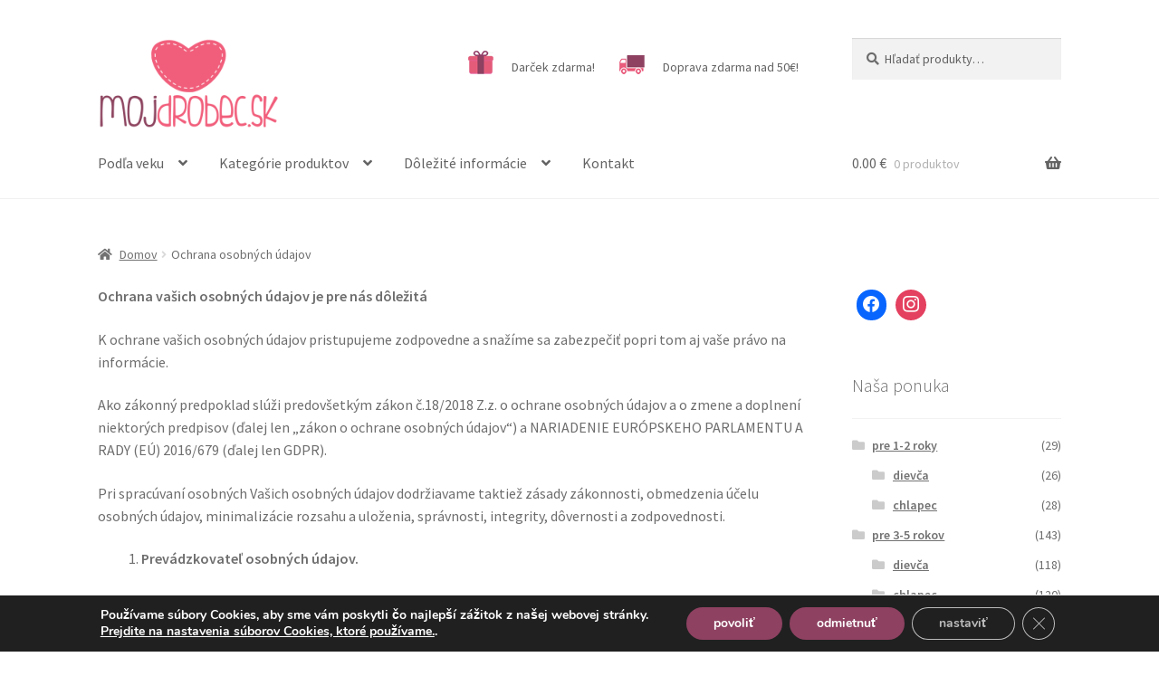

--- FILE ---
content_type: text/html; charset=UTF-8
request_url: https://mojdrobec.sk/ochrana-osobnych-udajov/
body_size: 31044
content:
<!doctype html>
<html lang="sk-SK">
<head>
<meta charset="UTF-8">
<meta name="viewport" content="width=device-width, initial-scale=1">
<link rel="profile" href="http://gmpg.org/xfn/11">
<link rel="pingback" href="https://mojdrobec.sk/xmlrpc.php">

<title>Ochrana osobných údajov &#8211; MojDrobec.sk</title>
<meta name='robots' content='max-image-preview:large' />

<!-- Google Tag Manager for WordPress by gtm4wp.com -->
<script data-cfasync="false" data-pagespeed-no-defer>
	var gtm4wp_datalayer_name = "dataLayer";
	var dataLayer = dataLayer || [];
</script>
<!-- End Google Tag Manager for WordPress by gtm4wp.com --><link rel='dns-prefetch' href='//fonts.googleapis.com' />
<link rel="alternate" type="application/rss+xml" title="RSS kanál: MojDrobec.sk &raquo;" href="https://mojdrobec.sk/feed/" />
<script>
window._wpemojiSettings = {"baseUrl":"https:\/\/s.w.org\/images\/core\/emoji\/14.0.0\/72x72\/","ext":".png","svgUrl":"https:\/\/s.w.org\/images\/core\/emoji\/14.0.0\/svg\/","svgExt":".svg","source":{"concatemoji":"https:\/\/mojdrobec.sk\/wp-includes\/js\/wp-emoji-release.min.js?ver=6.2"}};
/*! This file is auto-generated */
!function(e,a,t){var n,r,o,i=a.createElement("canvas"),p=i.getContext&&i.getContext("2d");function s(e,t){p.clearRect(0,0,i.width,i.height),p.fillText(e,0,0);e=i.toDataURL();return p.clearRect(0,0,i.width,i.height),p.fillText(t,0,0),e===i.toDataURL()}function c(e){var t=a.createElement("script");t.src=e,t.defer=t.type="text/javascript",a.getElementsByTagName("head")[0].appendChild(t)}for(o=Array("flag","emoji"),t.supports={everything:!0,everythingExceptFlag:!0},r=0;r<o.length;r++)t.supports[o[r]]=function(e){if(p&&p.fillText)switch(p.textBaseline="top",p.font="600 32px Arial",e){case"flag":return s("\ud83c\udff3\ufe0f\u200d\u26a7\ufe0f","\ud83c\udff3\ufe0f\u200b\u26a7\ufe0f")?!1:!s("\ud83c\uddfa\ud83c\uddf3","\ud83c\uddfa\u200b\ud83c\uddf3")&&!s("\ud83c\udff4\udb40\udc67\udb40\udc62\udb40\udc65\udb40\udc6e\udb40\udc67\udb40\udc7f","\ud83c\udff4\u200b\udb40\udc67\u200b\udb40\udc62\u200b\udb40\udc65\u200b\udb40\udc6e\u200b\udb40\udc67\u200b\udb40\udc7f");case"emoji":return!s("\ud83e\udef1\ud83c\udffb\u200d\ud83e\udef2\ud83c\udfff","\ud83e\udef1\ud83c\udffb\u200b\ud83e\udef2\ud83c\udfff")}return!1}(o[r]),t.supports.everything=t.supports.everything&&t.supports[o[r]],"flag"!==o[r]&&(t.supports.everythingExceptFlag=t.supports.everythingExceptFlag&&t.supports[o[r]]);t.supports.everythingExceptFlag=t.supports.everythingExceptFlag&&!t.supports.flag,t.DOMReady=!1,t.readyCallback=function(){t.DOMReady=!0},t.supports.everything||(n=function(){t.readyCallback()},a.addEventListener?(a.addEventListener("DOMContentLoaded",n,!1),e.addEventListener("load",n,!1)):(e.attachEvent("onload",n),a.attachEvent("onreadystatechange",function(){"complete"===a.readyState&&t.readyCallback()})),(e=t.source||{}).concatemoji?c(e.concatemoji):e.wpemoji&&e.twemoji&&(c(e.twemoji),c(e.wpemoji)))}(window,document,window._wpemojiSettings);
</script>
<style>
img.wp-smiley,
img.emoji {
	display: inline !important;
	border: none !important;
	box-shadow: none !important;
	height: 1em !important;
	width: 1em !important;
	margin: 0 0.07em !important;
	vertical-align: -0.1em !important;
	background: none !important;
	padding: 0 !important;
}
</style>
	<link rel='stylesheet' id='wp-block-library-css' href='https://mojdrobec.sk/wp-includes/css/dist/block-library/style.min.css?ver=6.2' media='all' />
<style id='wp-block-library-theme-inline-css'>
.wp-block-audio figcaption{color:#555;font-size:13px;text-align:center}.is-dark-theme .wp-block-audio figcaption{color:hsla(0,0%,100%,.65)}.wp-block-audio{margin:0 0 1em}.wp-block-code{border:1px solid #ccc;border-radius:4px;font-family:Menlo,Consolas,monaco,monospace;padding:.8em 1em}.wp-block-embed figcaption{color:#555;font-size:13px;text-align:center}.is-dark-theme .wp-block-embed figcaption{color:hsla(0,0%,100%,.65)}.wp-block-embed{margin:0 0 1em}.blocks-gallery-caption{color:#555;font-size:13px;text-align:center}.is-dark-theme .blocks-gallery-caption{color:hsla(0,0%,100%,.65)}.wp-block-image figcaption{color:#555;font-size:13px;text-align:center}.is-dark-theme .wp-block-image figcaption{color:hsla(0,0%,100%,.65)}.wp-block-image{margin:0 0 1em}.wp-block-pullquote{border-bottom:4px solid;border-top:4px solid;color:currentColor;margin-bottom:1.75em}.wp-block-pullquote cite,.wp-block-pullquote footer,.wp-block-pullquote__citation{color:currentColor;font-size:.8125em;font-style:normal;text-transform:uppercase}.wp-block-quote{border-left:.25em solid;margin:0 0 1.75em;padding-left:1em}.wp-block-quote cite,.wp-block-quote footer{color:currentColor;font-size:.8125em;font-style:normal;position:relative}.wp-block-quote.has-text-align-right{border-left:none;border-right:.25em solid;padding-left:0;padding-right:1em}.wp-block-quote.has-text-align-center{border:none;padding-left:0}.wp-block-quote.is-large,.wp-block-quote.is-style-large,.wp-block-quote.is-style-plain{border:none}.wp-block-search .wp-block-search__label{font-weight:700}.wp-block-search__button{border:1px solid #ccc;padding:.375em .625em}:where(.wp-block-group.has-background){padding:1.25em 2.375em}.wp-block-separator.has-css-opacity{opacity:.4}.wp-block-separator{border:none;border-bottom:2px solid;margin-left:auto;margin-right:auto}.wp-block-separator.has-alpha-channel-opacity{opacity:1}.wp-block-separator:not(.is-style-wide):not(.is-style-dots){width:100px}.wp-block-separator.has-background:not(.is-style-dots){border-bottom:none;height:1px}.wp-block-separator.has-background:not(.is-style-wide):not(.is-style-dots){height:2px}.wp-block-table{margin:0 0 1em}.wp-block-table td,.wp-block-table th{word-break:normal}.wp-block-table figcaption{color:#555;font-size:13px;text-align:center}.is-dark-theme .wp-block-table figcaption{color:hsla(0,0%,100%,.65)}.wp-block-video figcaption{color:#555;font-size:13px;text-align:center}.is-dark-theme .wp-block-video figcaption{color:hsla(0,0%,100%,.65)}.wp-block-video{margin:0 0 1em}.wp-block-template-part.has-background{margin-bottom:0;margin-top:0;padding:1.25em 2.375em}
</style>
<link rel='stylesheet' id='wpzoom-social-icons-block-style-css' href='https://mojdrobec.sk/wp-content/plugins/social-icons-widget-by-wpzoom/block/dist/style-wpzoom-social-icons.css?ver=4.2.18' media='all' />
<link rel='stylesheet' id='wc-blocks-vendors-style-css' href='https://mojdrobec.sk/wp-content/plugins/woocommerce/packages/woocommerce-blocks/build/wc-blocks-vendors-style.css?ver=9.8.5' media='all' />
<link rel='stylesheet' id='wc-blocks-style-css' href='https://mojdrobec.sk/wp-content/plugins/woocommerce/packages/woocommerce-blocks/build/wc-blocks-style.css?ver=9.8.5' media='all' />
<link rel='stylesheet' id='storefront-gutenberg-blocks-css' href='https://mojdrobec.sk/wp-content/themes/storefront/assets/css/base/gutenberg-blocks.css?ver=4.2.0' media='all' />
<style id='storefront-gutenberg-blocks-inline-css'>

				.wp-block-button__link:not(.has-text-color) {
					color: #333333;
				}

				.wp-block-button__link:not(.has-text-color):hover,
				.wp-block-button__link:not(.has-text-color):focus,
				.wp-block-button__link:not(.has-text-color):active {
					color: #333333;
				}

				.wp-block-button__link:not(.has-background) {
					background-color: #eeeeee;
				}

				.wp-block-button__link:not(.has-background):hover,
				.wp-block-button__link:not(.has-background):focus,
				.wp-block-button__link:not(.has-background):active {
					border-color: #d5d5d5;
					background-color: #d5d5d5;
				}

				.wc-block-grid__products .wc-block-grid__product .wp-block-button__link {
					background-color: #eeeeee;
					border-color: #eeeeee;
					color: #333333;
				}

				.wp-block-quote footer,
				.wp-block-quote cite,
				.wp-block-quote__citation {
					color: #6d6d6d;
				}

				.wp-block-pullquote cite,
				.wp-block-pullquote footer,
				.wp-block-pullquote__citation {
					color: #6d6d6d;
				}

				.wp-block-image figcaption {
					color: #6d6d6d;
				}

				.wp-block-separator.is-style-dots::before {
					color: #333333;
				}

				.wp-block-file a.wp-block-file__button {
					color: #333333;
					background-color: #eeeeee;
					border-color: #eeeeee;
				}

				.wp-block-file a.wp-block-file__button:hover,
				.wp-block-file a.wp-block-file__button:focus,
				.wp-block-file a.wp-block-file__button:active {
					color: #333333;
					background-color: #d5d5d5;
				}

				.wp-block-code,
				.wp-block-preformatted pre {
					color: #6d6d6d;
				}

				.wp-block-table:not( .has-background ):not( .is-style-stripes ) tbody tr:nth-child(2n) td {
					background-color: #fdfdfd;
				}

				.wp-block-cover .wp-block-cover__inner-container h1:not(.has-text-color),
				.wp-block-cover .wp-block-cover__inner-container h2:not(.has-text-color),
				.wp-block-cover .wp-block-cover__inner-container h3:not(.has-text-color),
				.wp-block-cover .wp-block-cover__inner-container h4:not(.has-text-color),
				.wp-block-cover .wp-block-cover__inner-container h5:not(.has-text-color),
				.wp-block-cover .wp-block-cover__inner-container h6:not(.has-text-color) {
					color: #000000;
				}

				.wc-block-components-price-slider__range-input-progress,
				.rtl .wc-block-components-price-slider__range-input-progress {
					--range-color: #8e4161;
				}

				/* Target only IE11 */
				@media all and (-ms-high-contrast: none), (-ms-high-contrast: active) {
					.wc-block-components-price-slider__range-input-progress {
						background: #8e4161;
					}
				}

				.wc-block-components-button:not(.is-link) {
					background-color: #8e4161;
					color: #ffffff;
				}

				.wc-block-components-button:not(.is-link):hover,
				.wc-block-components-button:not(.is-link):focus,
				.wc-block-components-button:not(.is-link):active {
					background-color: #752848;
					color: #ffffff;
				}

				.wc-block-components-button:not(.is-link):disabled {
					background-color: #8e4161;
					color: #ffffff;
				}

				.wc-block-cart__submit-container {
					background-color: #ffffff;
				}

				.wc-block-cart__submit-container::before {
					color: rgba(220,220,220,0.5);
				}

				.wc-block-components-order-summary-item__quantity {
					background-color: #ffffff;
					border-color: #6d6d6d;
					box-shadow: 0 0 0 2px #ffffff;
					color: #6d6d6d;
				}
			
</style>
<link rel='stylesheet' id='classic-theme-styles-css' href='https://mojdrobec.sk/wp-includes/css/classic-themes.min.css?ver=6.2' media='all' />
<style id='global-styles-inline-css'>
body{--wp--preset--color--black: #000000;--wp--preset--color--cyan-bluish-gray: #abb8c3;--wp--preset--color--white: #ffffff;--wp--preset--color--pale-pink: #f78da7;--wp--preset--color--vivid-red: #cf2e2e;--wp--preset--color--luminous-vivid-orange: #ff6900;--wp--preset--color--luminous-vivid-amber: #fcb900;--wp--preset--color--light-green-cyan: #7bdcb5;--wp--preset--color--vivid-green-cyan: #00d084;--wp--preset--color--pale-cyan-blue: #8ed1fc;--wp--preset--color--vivid-cyan-blue: #0693e3;--wp--preset--color--vivid-purple: #9b51e0;--wp--preset--gradient--vivid-cyan-blue-to-vivid-purple: linear-gradient(135deg,rgba(6,147,227,1) 0%,rgb(155,81,224) 100%);--wp--preset--gradient--light-green-cyan-to-vivid-green-cyan: linear-gradient(135deg,rgb(122,220,180) 0%,rgb(0,208,130) 100%);--wp--preset--gradient--luminous-vivid-amber-to-luminous-vivid-orange: linear-gradient(135deg,rgba(252,185,0,1) 0%,rgba(255,105,0,1) 100%);--wp--preset--gradient--luminous-vivid-orange-to-vivid-red: linear-gradient(135deg,rgba(255,105,0,1) 0%,rgb(207,46,46) 100%);--wp--preset--gradient--very-light-gray-to-cyan-bluish-gray: linear-gradient(135deg,rgb(238,238,238) 0%,rgb(169,184,195) 100%);--wp--preset--gradient--cool-to-warm-spectrum: linear-gradient(135deg,rgb(74,234,220) 0%,rgb(151,120,209) 20%,rgb(207,42,186) 40%,rgb(238,44,130) 60%,rgb(251,105,98) 80%,rgb(254,248,76) 100%);--wp--preset--gradient--blush-light-purple: linear-gradient(135deg,rgb(255,206,236) 0%,rgb(152,150,240) 100%);--wp--preset--gradient--blush-bordeaux: linear-gradient(135deg,rgb(254,205,165) 0%,rgb(254,45,45) 50%,rgb(107,0,62) 100%);--wp--preset--gradient--luminous-dusk: linear-gradient(135deg,rgb(255,203,112) 0%,rgb(199,81,192) 50%,rgb(65,88,208) 100%);--wp--preset--gradient--pale-ocean: linear-gradient(135deg,rgb(255,245,203) 0%,rgb(182,227,212) 50%,rgb(51,167,181) 100%);--wp--preset--gradient--electric-grass: linear-gradient(135deg,rgb(202,248,128) 0%,rgb(113,206,126) 100%);--wp--preset--gradient--midnight: linear-gradient(135deg,rgb(2,3,129) 0%,rgb(40,116,252) 100%);--wp--preset--duotone--dark-grayscale: url('#wp-duotone-dark-grayscale');--wp--preset--duotone--grayscale: url('#wp-duotone-grayscale');--wp--preset--duotone--purple-yellow: url('#wp-duotone-purple-yellow');--wp--preset--duotone--blue-red: url('#wp-duotone-blue-red');--wp--preset--duotone--midnight: url('#wp-duotone-midnight');--wp--preset--duotone--magenta-yellow: url('#wp-duotone-magenta-yellow');--wp--preset--duotone--purple-green: url('#wp-duotone-purple-green');--wp--preset--duotone--blue-orange: url('#wp-duotone-blue-orange');--wp--preset--font-size--small: 14px;--wp--preset--font-size--medium: 23px;--wp--preset--font-size--large: 26px;--wp--preset--font-size--x-large: 42px;--wp--preset--font-size--normal: 16px;--wp--preset--font-size--huge: 37px;--wp--preset--spacing--20: 0.44rem;--wp--preset--spacing--30: 0.67rem;--wp--preset--spacing--40: 1rem;--wp--preset--spacing--50: 1.5rem;--wp--preset--spacing--60: 2.25rem;--wp--preset--spacing--70: 3.38rem;--wp--preset--spacing--80: 5.06rem;--wp--preset--shadow--natural: 6px 6px 9px rgba(0, 0, 0, 0.2);--wp--preset--shadow--deep: 12px 12px 50px rgba(0, 0, 0, 0.4);--wp--preset--shadow--sharp: 6px 6px 0px rgba(0, 0, 0, 0.2);--wp--preset--shadow--outlined: 6px 6px 0px -3px rgba(255, 255, 255, 1), 6px 6px rgba(0, 0, 0, 1);--wp--preset--shadow--crisp: 6px 6px 0px rgba(0, 0, 0, 1);}:where(.is-layout-flex){gap: 0.5em;}body .is-layout-flow > .alignleft{float: left;margin-inline-start: 0;margin-inline-end: 2em;}body .is-layout-flow > .alignright{float: right;margin-inline-start: 2em;margin-inline-end: 0;}body .is-layout-flow > .aligncenter{margin-left: auto !important;margin-right: auto !important;}body .is-layout-constrained > .alignleft{float: left;margin-inline-start: 0;margin-inline-end: 2em;}body .is-layout-constrained > .alignright{float: right;margin-inline-start: 2em;margin-inline-end: 0;}body .is-layout-constrained > .aligncenter{margin-left: auto !important;margin-right: auto !important;}body .is-layout-constrained > :where(:not(.alignleft):not(.alignright):not(.alignfull)){max-width: var(--wp--style--global--content-size);margin-left: auto !important;margin-right: auto !important;}body .is-layout-constrained > .alignwide{max-width: var(--wp--style--global--wide-size);}body .is-layout-flex{display: flex;}body .is-layout-flex{flex-wrap: wrap;align-items: center;}body .is-layout-flex > *{margin: 0;}:where(.wp-block-columns.is-layout-flex){gap: 2em;}.has-black-color{color: var(--wp--preset--color--black) !important;}.has-cyan-bluish-gray-color{color: var(--wp--preset--color--cyan-bluish-gray) !important;}.has-white-color{color: var(--wp--preset--color--white) !important;}.has-pale-pink-color{color: var(--wp--preset--color--pale-pink) !important;}.has-vivid-red-color{color: var(--wp--preset--color--vivid-red) !important;}.has-luminous-vivid-orange-color{color: var(--wp--preset--color--luminous-vivid-orange) !important;}.has-luminous-vivid-amber-color{color: var(--wp--preset--color--luminous-vivid-amber) !important;}.has-light-green-cyan-color{color: var(--wp--preset--color--light-green-cyan) !important;}.has-vivid-green-cyan-color{color: var(--wp--preset--color--vivid-green-cyan) !important;}.has-pale-cyan-blue-color{color: var(--wp--preset--color--pale-cyan-blue) !important;}.has-vivid-cyan-blue-color{color: var(--wp--preset--color--vivid-cyan-blue) !important;}.has-vivid-purple-color{color: var(--wp--preset--color--vivid-purple) !important;}.has-black-background-color{background-color: var(--wp--preset--color--black) !important;}.has-cyan-bluish-gray-background-color{background-color: var(--wp--preset--color--cyan-bluish-gray) !important;}.has-white-background-color{background-color: var(--wp--preset--color--white) !important;}.has-pale-pink-background-color{background-color: var(--wp--preset--color--pale-pink) !important;}.has-vivid-red-background-color{background-color: var(--wp--preset--color--vivid-red) !important;}.has-luminous-vivid-orange-background-color{background-color: var(--wp--preset--color--luminous-vivid-orange) !important;}.has-luminous-vivid-amber-background-color{background-color: var(--wp--preset--color--luminous-vivid-amber) !important;}.has-light-green-cyan-background-color{background-color: var(--wp--preset--color--light-green-cyan) !important;}.has-vivid-green-cyan-background-color{background-color: var(--wp--preset--color--vivid-green-cyan) !important;}.has-pale-cyan-blue-background-color{background-color: var(--wp--preset--color--pale-cyan-blue) !important;}.has-vivid-cyan-blue-background-color{background-color: var(--wp--preset--color--vivid-cyan-blue) !important;}.has-vivid-purple-background-color{background-color: var(--wp--preset--color--vivid-purple) !important;}.has-black-border-color{border-color: var(--wp--preset--color--black) !important;}.has-cyan-bluish-gray-border-color{border-color: var(--wp--preset--color--cyan-bluish-gray) !important;}.has-white-border-color{border-color: var(--wp--preset--color--white) !important;}.has-pale-pink-border-color{border-color: var(--wp--preset--color--pale-pink) !important;}.has-vivid-red-border-color{border-color: var(--wp--preset--color--vivid-red) !important;}.has-luminous-vivid-orange-border-color{border-color: var(--wp--preset--color--luminous-vivid-orange) !important;}.has-luminous-vivid-amber-border-color{border-color: var(--wp--preset--color--luminous-vivid-amber) !important;}.has-light-green-cyan-border-color{border-color: var(--wp--preset--color--light-green-cyan) !important;}.has-vivid-green-cyan-border-color{border-color: var(--wp--preset--color--vivid-green-cyan) !important;}.has-pale-cyan-blue-border-color{border-color: var(--wp--preset--color--pale-cyan-blue) !important;}.has-vivid-cyan-blue-border-color{border-color: var(--wp--preset--color--vivid-cyan-blue) !important;}.has-vivid-purple-border-color{border-color: var(--wp--preset--color--vivid-purple) !important;}.has-vivid-cyan-blue-to-vivid-purple-gradient-background{background: var(--wp--preset--gradient--vivid-cyan-blue-to-vivid-purple) !important;}.has-light-green-cyan-to-vivid-green-cyan-gradient-background{background: var(--wp--preset--gradient--light-green-cyan-to-vivid-green-cyan) !important;}.has-luminous-vivid-amber-to-luminous-vivid-orange-gradient-background{background: var(--wp--preset--gradient--luminous-vivid-amber-to-luminous-vivid-orange) !important;}.has-luminous-vivid-orange-to-vivid-red-gradient-background{background: var(--wp--preset--gradient--luminous-vivid-orange-to-vivid-red) !important;}.has-very-light-gray-to-cyan-bluish-gray-gradient-background{background: var(--wp--preset--gradient--very-light-gray-to-cyan-bluish-gray) !important;}.has-cool-to-warm-spectrum-gradient-background{background: var(--wp--preset--gradient--cool-to-warm-spectrum) !important;}.has-blush-light-purple-gradient-background{background: var(--wp--preset--gradient--blush-light-purple) !important;}.has-blush-bordeaux-gradient-background{background: var(--wp--preset--gradient--blush-bordeaux) !important;}.has-luminous-dusk-gradient-background{background: var(--wp--preset--gradient--luminous-dusk) !important;}.has-pale-ocean-gradient-background{background: var(--wp--preset--gradient--pale-ocean) !important;}.has-electric-grass-gradient-background{background: var(--wp--preset--gradient--electric-grass) !important;}.has-midnight-gradient-background{background: var(--wp--preset--gradient--midnight) !important;}.has-small-font-size{font-size: var(--wp--preset--font-size--small) !important;}.has-medium-font-size{font-size: var(--wp--preset--font-size--medium) !important;}.has-large-font-size{font-size: var(--wp--preset--font-size--large) !important;}.has-x-large-font-size{font-size: var(--wp--preset--font-size--x-large) !important;}
.wp-block-navigation a:where(:not(.wp-element-button)){color: inherit;}
:where(.wp-block-columns.is-layout-flex){gap: 2em;}
.wp-block-pullquote{font-size: 1.5em;line-height: 1.6;}
</style>
<link rel='stylesheet' id='advanced-flat-rate-shipping-for-woocommerce-css' href='https://mojdrobec.sk/wp-content/plugins/woo-extra-flat-rate/public/css/advanced-flat-rate-shipping-for-woocommerce-public.css?ver=4.1.2' media='all' />
<link rel='stylesheet' id='font-awesome-min-css' href='https://mojdrobec.sk/wp-content/plugins/woo-extra-flat-rate/public/css/font-awesome.min.css?ver=4.1.2' media='all' />
<link rel='stylesheet' id='contact-form-7-css' href='https://mojdrobec.sk/wp-content/plugins/contact-form-7/includes/css/styles.css?ver=5.7.6' media='all' />
<link rel='stylesheet' id='plyr-css-css' href='https://mojdrobec.sk/wp-content/plugins/easy-video-player/lib/plyr.css?ver=6.2' media='all' />
<link rel='stylesheet' id='menu-image-css' href='https://mojdrobec.sk/wp-content/plugins/menu-image/includes/css/menu-image.css?ver=3.0.8' media='all' />
<link rel='stylesheet' id='dashicons-css' href='https://mojdrobec.sk/wp-includes/css/dashicons.min.css?ver=6.2' media='all' />
<style id='dashicons-inline-css'>
[data-font="Dashicons"]:before {font-family: 'Dashicons' !important;content: attr(data-icon) !important;speak: none !important;font-weight: normal !important;font-variant: normal !important;text-transform: none !important;line-height: 1 !important;font-style: normal !important;-webkit-font-smoothing: antialiased !important;-moz-osx-font-smoothing: grayscale !important;}
</style>
<link rel='stylesheet' id='pdc-layout-styles-css' href='https://mojdrobec.sk/wp-content/plugins/woocommerce-product-details-customiser/assets/css/layout.css?ver=6.2' media='only screen and (min-width: 768px)' />
<style id='woocommerce-inline-inline-css'>
.woocommerce form .form-row .required { visibility: visible; }
</style>
<link rel='stylesheet' id='wp-pagenavi-css' href='https://mojdrobec.sk/wp-content/plugins/wp-pagenavi/pagenavi-css.css?ver=2.70' media='all' />
<link rel='stylesheet' id='storefront-style-css' href='https://mojdrobec.sk/wp-content/themes/storefront/style.css?ver=4.2.0' media='all' />
<style id='storefront-style-inline-css'>

			.main-navigation ul li a,
			.site-title a,
			ul.menu li a,
			.site-branding h1 a,
			button.menu-toggle,
			button.menu-toggle:hover,
			.handheld-navigation .dropdown-toggle {
				color: #636363;
			}

			button.menu-toggle,
			button.menu-toggle:hover {
				border-color: #636363;
			}

			.main-navigation ul li a:hover,
			.main-navigation ul li:hover > a,
			.site-title a:hover,
			.site-header ul.menu li.current-menu-item > a {
				color: #a4a4a4;
			}

			table:not( .has-background ) th {
				background-color: #f8f8f8;
			}

			table:not( .has-background ) tbody td {
				background-color: #fdfdfd;
			}

			table:not( .has-background ) tbody tr:nth-child(2n) td,
			fieldset,
			fieldset legend {
				background-color: #fbfbfb;
			}

			.site-header,
			.secondary-navigation ul ul,
			.main-navigation ul.menu > li.menu-item-has-children:after,
			.secondary-navigation ul.menu ul,
			.storefront-handheld-footer-bar,
			.storefront-handheld-footer-bar ul li > a,
			.storefront-handheld-footer-bar ul li.search .site-search,
			button.menu-toggle,
			button.menu-toggle:hover {
				background-color: #ffffff;
			}

			p.site-description,
			.site-header,
			.storefront-handheld-footer-bar {
				color: #636363;
			}

			button.menu-toggle:after,
			button.menu-toggle:before,
			button.menu-toggle span:before {
				background-color: #636363;
			}

			h1, h2, h3, h4, h5, h6, .wc-block-grid__product-title {
				color: #333333;
			}

			.widget h1 {
				border-bottom-color: #333333;
			}

			body,
			.secondary-navigation a {
				color: #6d6d6d;
			}

			.widget-area .widget a,
			.hentry .entry-header .posted-on a,
			.hentry .entry-header .post-author a,
			.hentry .entry-header .post-comments a,
			.hentry .entry-header .byline a {
				color: #727272;
			}

			a {
				color: #8e4161;
			}

			a:focus,
			button:focus,
			.button.alt:focus,
			input:focus,
			textarea:focus,
			input[type="button"]:focus,
			input[type="reset"]:focus,
			input[type="submit"]:focus,
			input[type="email"]:focus,
			input[type="tel"]:focus,
			input[type="url"]:focus,
			input[type="password"]:focus,
			input[type="search"]:focus {
				outline-color: #8e4161;
			}

			button, input[type="button"], input[type="reset"], input[type="submit"], .button, .widget a.button {
				background-color: #eeeeee;
				border-color: #eeeeee;
				color: #333333;
			}

			button:hover, input[type="button"]:hover, input[type="reset"]:hover, input[type="submit"]:hover, .button:hover, .widget a.button:hover {
				background-color: #d5d5d5;
				border-color: #d5d5d5;
				color: #333333;
			}

			button.alt, input[type="button"].alt, input[type="reset"].alt, input[type="submit"].alt, .button.alt, .widget-area .widget a.button.alt {
				background-color: #8e4161;
				border-color: #8e4161;
				color: #ffffff;
			}

			button.alt:hover, input[type="button"].alt:hover, input[type="reset"].alt:hover, input[type="submit"].alt:hover, .button.alt:hover, .widget-area .widget a.button.alt:hover {
				background-color: #752848;
				border-color: #752848;
				color: #ffffff;
			}

			.pagination .page-numbers li .page-numbers.current {
				background-color: #e6e6e6;
				color: #636363;
			}

			#comments .comment-list .comment-content .comment-text {
				background-color: #f8f8f8;
			}

			.site-footer {
				background-color: #f0f0f0;
				color: #6d6d6d;
			}

			.site-footer a:not(.button):not(.components-button) {
				color: #8e4161;
			}

			.site-footer .storefront-handheld-footer-bar a:not(.button):not(.components-button) {
				color: #636363;
			}

			.site-footer h1, .site-footer h2, .site-footer h3, .site-footer h4, .site-footer h5, .site-footer h6, .site-footer .widget .widget-title, .site-footer .widget .widgettitle {
				color: #333333;
			}

			.page-template-template-homepage.has-post-thumbnail .type-page.has-post-thumbnail .entry-title {
				color: #000000;
			}

			.page-template-template-homepage.has-post-thumbnail .type-page.has-post-thumbnail .entry-content {
				color: #000000;
			}

			@media screen and ( min-width: 768px ) {
				.secondary-navigation ul.menu a:hover {
					color: #7c7c7c;
				}

				.secondary-navigation ul.menu a {
					color: #636363;
				}

				.main-navigation ul.menu ul.sub-menu,
				.main-navigation ul.nav-menu ul.children {
					background-color: #f0f0f0;
				}

				.site-header {
					border-bottom-color: #f0f0f0;
				}
			}
</style>
<link rel='stylesheet' id='storefront-icons-css' href='https://mojdrobec.sk/wp-content/themes/storefront/assets/css/base/icons.css?ver=4.2.0' media='all' />
<link rel='stylesheet' id='storefront-fonts-css' href='https://fonts.googleapis.com/css?family=Source+Sans+Pro%3A400%2C300%2C300italic%2C400italic%2C600%2C700%2C900&#038;subset=latin%2Clatin-ext&#038;ver=4.2.0' media='all' />
<link rel='stylesheet' id='wpzoom-social-icons-socicon-css' href='https://mojdrobec.sk/wp-content/plugins/social-icons-widget-by-wpzoom/assets/css/wpzoom-socicon.css?ver=1718216844' media='all' />
<link rel='stylesheet' id='wpzoom-social-icons-genericons-css' href='https://mojdrobec.sk/wp-content/plugins/social-icons-widget-by-wpzoom/assets/css/genericons.css?ver=1718216844' media='all' />
<link rel='stylesheet' id='wpzoom-social-icons-academicons-css' href='https://mojdrobec.sk/wp-content/plugins/social-icons-widget-by-wpzoom/assets/css/academicons.min.css?ver=1718216844' media='all' />
<link rel='stylesheet' id='wpzoom-social-icons-font-awesome-3-css' href='https://mojdrobec.sk/wp-content/plugins/social-icons-widget-by-wpzoom/assets/css/font-awesome-3.min.css?ver=1718216844' media='all' />
<link rel='stylesheet' id='wpzoom-social-icons-styles-css' href='https://mojdrobec.sk/wp-content/plugins/social-icons-widget-by-wpzoom/assets/css/wpzoom-social-icons-styles.css?ver=1718216844' media='all' />
<link rel='stylesheet' id='yith_wcas_frontend-css' href='https://mojdrobec.sk/wp-content/plugins/yith-woocommerce-ajax-search/assets/css/yith_wcas_ajax_search.css?ver=1.30.0' media='all' />
<link rel='stylesheet' id='storefront-woocommerce-style-css' href='https://mojdrobec.sk/wp-content/themes/storefront/assets/css/woocommerce/woocommerce.css?ver=4.2.0' media='all' />
<style id='storefront-woocommerce-style-inline-css'>
@font-face {
				font-family: star;
				src: url(https://mojdrobec.sk/wp-content/plugins/woocommerce/assets/fonts/star.eot);
				src:
					url(https://mojdrobec.sk/wp-content/plugins/woocommerce/assets/fonts/star.eot?#iefix) format("embedded-opentype"),
					url(https://mojdrobec.sk/wp-content/plugins/woocommerce/assets/fonts/star.woff) format("woff"),
					url(https://mojdrobec.sk/wp-content/plugins/woocommerce/assets/fonts/star.ttf) format("truetype"),
					url(https://mojdrobec.sk/wp-content/plugins/woocommerce/assets/fonts/star.svg#star) format("svg");
				font-weight: 400;
				font-style: normal;
			}
			@font-face {
				font-family: WooCommerce;
				src: url(https://mojdrobec.sk/wp-content/plugins/woocommerce/assets/fonts/WooCommerce.eot);
				src:
					url(https://mojdrobec.sk/wp-content/plugins/woocommerce/assets/fonts/WooCommerce.eot?#iefix) format("embedded-opentype"),
					url(https://mojdrobec.sk/wp-content/plugins/woocommerce/assets/fonts/WooCommerce.woff) format("woff"),
					url(https://mojdrobec.sk/wp-content/plugins/woocommerce/assets/fonts/WooCommerce.ttf) format("truetype"),
					url(https://mojdrobec.sk/wp-content/plugins/woocommerce/assets/fonts/WooCommerce.svg#WooCommerce) format("svg");
				font-weight: 400;
				font-style: normal;
			}

			a.cart-contents,
			.site-header-cart .widget_shopping_cart a {
				color: #636363;
			}

			a.cart-contents:hover,
			.site-header-cart .widget_shopping_cart a:hover,
			.site-header-cart:hover > li > a {
				color: #a4a4a4;
			}

			table.cart td.product-remove,
			table.cart td.actions {
				border-top-color: #ffffff;
			}

			.storefront-handheld-footer-bar ul li.cart .count {
				background-color: #636363;
				color: #ffffff;
				border-color: #ffffff;
			}

			.woocommerce-tabs ul.tabs li.active a,
			ul.products li.product .price,
			.onsale,
			.wc-block-grid__product-onsale,
			.widget_search form:before,
			.widget_product_search form:before {
				color: #6d6d6d;
			}

			.woocommerce-breadcrumb a,
			a.woocommerce-review-link,
			.product_meta a {
				color: #727272;
			}

			.wc-block-grid__product-onsale,
			.onsale {
				border-color: #6d6d6d;
			}

			.star-rating span:before,
			.quantity .plus, .quantity .minus,
			p.stars a:hover:after,
			p.stars a:after,
			.star-rating span:before,
			#payment .payment_methods li input[type=radio]:first-child:checked+label:before {
				color: #8e4161;
			}

			.widget_price_filter .ui-slider .ui-slider-range,
			.widget_price_filter .ui-slider .ui-slider-handle {
				background-color: #8e4161;
			}

			.order_details {
				background-color: #f8f8f8;
			}

			.order_details > li {
				border-bottom: 1px dotted #e3e3e3;
			}

			.order_details:before,
			.order_details:after {
				background: -webkit-linear-gradient(transparent 0,transparent 0),-webkit-linear-gradient(135deg,#f8f8f8 33.33%,transparent 33.33%),-webkit-linear-gradient(45deg,#f8f8f8 33.33%,transparent 33.33%)
			}

			#order_review {
				background-color: #ffffff;
			}

			#payment .payment_methods > li .payment_box,
			#payment .place-order {
				background-color: #fafafa;
			}

			#payment .payment_methods > li:not(.woocommerce-notice) {
				background-color: #f5f5f5;
			}

			#payment .payment_methods > li:not(.woocommerce-notice):hover {
				background-color: #f0f0f0;
			}

			.woocommerce-pagination .page-numbers li .page-numbers.current {
				background-color: #e6e6e6;
				color: #636363;
			}

			.wc-block-grid__product-onsale,
			.onsale,
			.woocommerce-pagination .page-numbers li .page-numbers:not(.current) {
				color: #6d6d6d;
			}

			p.stars a:before,
			p.stars a:hover~a:before,
			p.stars.selected a.active~a:before {
				color: #6d6d6d;
			}

			p.stars.selected a.active:before,
			p.stars:hover a:before,
			p.stars.selected a:not(.active):before,
			p.stars.selected a.active:before {
				color: #8e4161;
			}

			.single-product div.product .woocommerce-product-gallery .woocommerce-product-gallery__trigger {
				background-color: #eeeeee;
				color: #333333;
			}

			.single-product div.product .woocommerce-product-gallery .woocommerce-product-gallery__trigger:hover {
				background-color: #d5d5d5;
				border-color: #d5d5d5;
				color: #333333;
			}

			.button.added_to_cart:focus,
			.button.wc-forward:focus {
				outline-color: #8e4161;
			}

			.added_to_cart,
			.site-header-cart .widget_shopping_cart a.button,
			.wc-block-grid__products .wc-block-grid__product .wp-block-button__link {
				background-color: #eeeeee;
				border-color: #eeeeee;
				color: #333333;
			}

			.added_to_cart:hover,
			.site-header-cart .widget_shopping_cart a.button:hover,
			.wc-block-grid__products .wc-block-grid__product .wp-block-button__link:hover {
				background-color: #d5d5d5;
				border-color: #d5d5d5;
				color: #333333;
			}

			.added_to_cart.alt, .added_to_cart, .widget a.button.checkout {
				background-color: #8e4161;
				border-color: #8e4161;
				color: #ffffff;
			}

			.added_to_cart.alt:hover, .added_to_cart:hover, .widget a.button.checkout:hover {
				background-color: #752848;
				border-color: #752848;
				color: #ffffff;
			}

			.button.loading {
				color: #eeeeee;
			}

			.button.loading:hover {
				background-color: #eeeeee;
			}

			.button.loading:after {
				color: #333333;
			}

			@media screen and ( min-width: 768px ) {
				.site-header-cart .widget_shopping_cart,
				.site-header .product_list_widget li .quantity {
					color: #636363;
				}

				.site-header-cart .widget_shopping_cart .buttons,
				.site-header-cart .widget_shopping_cart .total {
					background-color: #f5f5f5;
				}

				.site-header-cart .widget_shopping_cart {
					background-color: #f0f0f0;
				}
			}
				.storefront-product-pagination a {
					color: #6d6d6d;
					background-color: #ffffff;
				}
				.storefront-sticky-add-to-cart {
					color: #6d6d6d;
					background-color: #ffffff;
				}

				.storefront-sticky-add-to-cart a:not(.button) {
					color: #636363;
				}
</style>
<link rel='stylesheet' id='moove_gdpr_frontend-css' href='https://mojdrobec.sk/wp-content/plugins/gdpr-cookie-compliance/dist/styles/gdpr-main.css?ver=4.13.4' media='all' />
<style id='moove_gdpr_frontend-inline-css'>
#moove_gdpr_cookie_modal,#moove_gdpr_cookie_info_bar,.gdpr_cookie_settings_shortcode_content{font-family:Nunito,sans-serif}#moove_gdpr_save_popup_settings_button{background-color:#373737;color:#fff}#moove_gdpr_save_popup_settings_button:hover{background-color:#000}#moove_gdpr_cookie_info_bar .moove-gdpr-info-bar-container .moove-gdpr-info-bar-content a.mgbutton,#moove_gdpr_cookie_info_bar .moove-gdpr-info-bar-container .moove-gdpr-info-bar-content button.mgbutton{background-color:#8e4161}#moove_gdpr_cookie_modal .moove-gdpr-modal-content .moove-gdpr-modal-footer-content .moove-gdpr-button-holder a.mgbutton,#moove_gdpr_cookie_modal .moove-gdpr-modal-content .moove-gdpr-modal-footer-content .moove-gdpr-button-holder button.mgbutton,.gdpr_cookie_settings_shortcode_content .gdpr-shr-button.button-green{background-color:#8e4161;border-color:#8e4161}#moove_gdpr_cookie_modal .moove-gdpr-modal-content .moove-gdpr-modal-footer-content .moove-gdpr-button-holder a.mgbutton:hover,#moove_gdpr_cookie_modal .moove-gdpr-modal-content .moove-gdpr-modal-footer-content .moove-gdpr-button-holder button.mgbutton:hover,.gdpr_cookie_settings_shortcode_content .gdpr-shr-button.button-green:hover{background-color:#fff;color:#8e4161}#moove_gdpr_cookie_modal .moove-gdpr-modal-content .moove-gdpr-modal-close i,#moove_gdpr_cookie_modal .moove-gdpr-modal-content .moove-gdpr-modal-close span.gdpr-icon{background-color:#8e4161;border:1px solid #8e4161}#moove_gdpr_cookie_info_bar span.change-settings-button.focus-g,#moove_gdpr_cookie_info_bar span.change-settings-button:focus,#moove_gdpr_cookie_info_bar button.change-settings-button.focus-g,#moove_gdpr_cookie_info_bar button.change-settings-button:focus{-webkit-box-shadow:0 0 1px 3px #8e4161;-moz-box-shadow:0 0 1px 3px #8e4161;box-shadow:0 0 1px 3px #8e4161}#moove_gdpr_cookie_modal .moove-gdpr-modal-content .moove-gdpr-modal-close i:hover,#moove_gdpr_cookie_modal .moove-gdpr-modal-content .moove-gdpr-modal-close span.gdpr-icon:hover,#moove_gdpr_cookie_info_bar span[data-href]>u.change-settings-button{color:#8e4161}#moove_gdpr_cookie_modal .moove-gdpr-modal-content .moove-gdpr-modal-left-content #moove-gdpr-menu li.menu-item-selected a span.gdpr-icon,#moove_gdpr_cookie_modal .moove-gdpr-modal-content .moove-gdpr-modal-left-content #moove-gdpr-menu li.menu-item-selected button span.gdpr-icon{color:inherit}#moove_gdpr_cookie_modal .moove-gdpr-modal-content .moove-gdpr-modal-left-content #moove-gdpr-menu li a span.gdpr-icon,#moove_gdpr_cookie_modal .moove-gdpr-modal-content .moove-gdpr-modal-left-content #moove-gdpr-menu li button span.gdpr-icon{color:inherit}#moove_gdpr_cookie_modal .gdpr-acc-link{line-height:0;font-size:0;color:transparent;position:absolute}#moove_gdpr_cookie_modal .moove-gdpr-modal-content .moove-gdpr-modal-close:hover i,#moove_gdpr_cookie_modal .moove-gdpr-modal-content .moove-gdpr-modal-left-content #moove-gdpr-menu li a,#moove_gdpr_cookie_modal .moove-gdpr-modal-content .moove-gdpr-modal-left-content #moove-gdpr-menu li button,#moove_gdpr_cookie_modal .moove-gdpr-modal-content .moove-gdpr-modal-left-content #moove-gdpr-menu li button i,#moove_gdpr_cookie_modal .moove-gdpr-modal-content .moove-gdpr-modal-left-content #moove-gdpr-menu li a i,#moove_gdpr_cookie_modal .moove-gdpr-modal-content .moove-gdpr-tab-main .moove-gdpr-tab-main-content a:hover,#moove_gdpr_cookie_info_bar.moove-gdpr-dark-scheme .moove-gdpr-info-bar-container .moove-gdpr-info-bar-content a.mgbutton:hover,#moove_gdpr_cookie_info_bar.moove-gdpr-dark-scheme .moove-gdpr-info-bar-container .moove-gdpr-info-bar-content button.mgbutton:hover,#moove_gdpr_cookie_info_bar.moove-gdpr-dark-scheme .moove-gdpr-info-bar-container .moove-gdpr-info-bar-content a:hover,#moove_gdpr_cookie_info_bar.moove-gdpr-dark-scheme .moove-gdpr-info-bar-container .moove-gdpr-info-bar-content button:hover,#moove_gdpr_cookie_info_bar.moove-gdpr-dark-scheme .moove-gdpr-info-bar-container .moove-gdpr-info-bar-content span.change-settings-button:hover,#moove_gdpr_cookie_info_bar.moove-gdpr-dark-scheme .moove-gdpr-info-bar-container .moove-gdpr-info-bar-content button.change-settings-button:hover,#moove_gdpr_cookie_info_bar.moove-gdpr-dark-scheme .moove-gdpr-info-bar-container .moove-gdpr-info-bar-content u.change-settings-button:hover,#moove_gdpr_cookie_info_bar span[data-href]>u.change-settings-button,#moove_gdpr_cookie_info_bar.moove-gdpr-dark-scheme .moove-gdpr-info-bar-container .moove-gdpr-info-bar-content a.mgbutton.focus-g,#moove_gdpr_cookie_info_bar.moove-gdpr-dark-scheme .moove-gdpr-info-bar-container .moove-gdpr-info-bar-content button.mgbutton.focus-g,#moove_gdpr_cookie_info_bar.moove-gdpr-dark-scheme .moove-gdpr-info-bar-container .moove-gdpr-info-bar-content a.focus-g,#moove_gdpr_cookie_info_bar.moove-gdpr-dark-scheme .moove-gdpr-info-bar-container .moove-gdpr-info-bar-content button.focus-g,#moove_gdpr_cookie_info_bar.moove-gdpr-dark-scheme .moove-gdpr-info-bar-container .moove-gdpr-info-bar-content a.mgbutton:focus,#moove_gdpr_cookie_info_bar.moove-gdpr-dark-scheme .moove-gdpr-info-bar-container .moove-gdpr-info-bar-content button.mgbutton:focus,#moove_gdpr_cookie_info_bar.moove-gdpr-dark-scheme .moove-gdpr-info-bar-container .moove-gdpr-info-bar-content a:focus,#moove_gdpr_cookie_info_bar.moove-gdpr-dark-scheme .moove-gdpr-info-bar-container .moove-gdpr-info-bar-content button:focus,#moove_gdpr_cookie_info_bar.moove-gdpr-dark-scheme .moove-gdpr-info-bar-container .moove-gdpr-info-bar-content span.change-settings-button.focus-g,span.change-settings-button:focus,button.change-settings-button.focus-g,button.change-settings-button:focus,#moove_gdpr_cookie_info_bar.moove-gdpr-dark-scheme .moove-gdpr-info-bar-container .moove-gdpr-info-bar-content u.change-settings-button.focus-g,#moove_gdpr_cookie_info_bar.moove-gdpr-dark-scheme .moove-gdpr-info-bar-container .moove-gdpr-info-bar-content u.change-settings-button:focus{color:#8e4161}#moove_gdpr_cookie_modal.gdpr_lightbox-hide{display:none}
</style>
<link rel='preload' as='font'  id='wpzoom-social-icons-font-academicons-woff2-css' href='https://mojdrobec.sk/wp-content/plugins/social-icons-widget-by-wpzoom/assets/font/academicons.woff2?v=1.9.2' type='font/woff2' crossorigin />
<link rel='preload' as='font'  id='wpzoom-social-icons-font-fontawesome-3-woff2-css' href='https://mojdrobec.sk/wp-content/plugins/social-icons-widget-by-wpzoom/assets/font/fontawesome-webfont.woff2?v=4.7.0' type='font/woff2' crossorigin />
<link rel='preload' as='font'  id='wpzoom-social-icons-font-genericons-woff-css' href='https://mojdrobec.sk/wp-content/plugins/social-icons-widget-by-wpzoom/assets/font/Genericons.woff' type='font/woff' crossorigin />
<link rel='preload' as='font'  id='wpzoom-social-icons-font-socicon-woff2-css' href='https://mojdrobec.sk/wp-content/plugins/social-icons-widget-by-wpzoom/assets/font/socicon.woff2?v=4.2.18' type='font/woff2' crossorigin />
<script src='https://mojdrobec.sk/wp-includes/js/jquery/jquery.min.js?ver=3.6.3' id='jquery-core-js'></script>
<script src='https://mojdrobec.sk/wp-includes/js/jquery/jquery-migrate.min.js?ver=3.4.0' id='jquery-migrate-js'></script>
<script src='https://mojdrobec.sk/wp-content/plugins/woo-extra-flat-rate/public/js/advanced-flat-rate-shipping-for-woocommerce-public.js?ver=4.1.2' id='advanced-flat-rate-shipping-for-woocommerce-js'></script>
<script id='plyr-js-js-extra'>
var easy_video_player = {"plyr_iconUrl":"https:\/\/mojdrobec.sk\/wp-content\/plugins\/easy-video-player\/lib\/plyr.svg","plyr_blankVideo":"https:\/\/mojdrobec.sk\/wp-content\/plugins\/easy-video-player\/lib\/blank.mp4"};
</script>
<script src='https://mojdrobec.sk/wp-content/plugins/easy-video-player/lib/plyr.js?ver=6.2' id='plyr-js-js'></script>
<link rel="https://api.w.org/" href="https://mojdrobec.sk/wp-json/" /><link rel="alternate" type="application/json" href="https://mojdrobec.sk/wp-json/wp/v2/pages/10462" /><link rel="EditURI" type="application/rsd+xml" title="RSD" href="https://mojdrobec.sk/xmlrpc.php?rsd" />
<link rel="wlwmanifest" type="application/wlwmanifest+xml" href="https://mojdrobec.sk/wp-includes/wlwmanifest.xml" />
<meta name="generator" content="WordPress 6.2" />
<meta name="generator" content="WooCommerce 7.6.1" />
<link rel="canonical" href="https://mojdrobec.sk/ochrana-osobnych-udajov/" />
<link rel='shortlink' href='https://mojdrobec.sk/?p=10462' />
<link rel="alternate" type="application/json+oembed" href="https://mojdrobec.sk/wp-json/oembed/1.0/embed?url=https%3A%2F%2Fmojdrobec.sk%2Fochrana-osobnych-udajov%2F" />
<link rel="alternate" type="text/xml+oembed" href="https://mojdrobec.sk/wp-json/oembed/1.0/embed?url=https%3A%2F%2Fmojdrobec.sk%2Fochrana-osobnych-udajov%2F&#038;format=xml" />

<!-- Google Tag Manager for WordPress by gtm4wp.com -->
<!-- GTM Container placement set to automatic -->
<script data-cfasync="false" data-pagespeed-no-defer type="text/javascript">
	var dataLayer_content = {"pagePostType":"page","pagePostType2":"single-page","pagePostAuthor":"admin"};
	dataLayer.push( dataLayer_content );
</script>
<script data-cfasync="false">
(function(w,d,s,l,i){w[l]=w[l]||[];w[l].push({'gtm.start':
new Date().getTime(),event:'gtm.js'});var f=d.getElementsByTagName(s)[0],
j=d.createElement(s),dl=l!='dataLayer'?'&l='+l:'';j.async=true;j.src=
'//www.googletagmanager.com/gtm.'+'js?id='+i+dl;f.parentNode.insertBefore(j,f);
})(window,document,'script','dataLayer','GTM-54LX9WG');
</script>
<!-- End Google Tag Manager -->
<!-- End Google Tag Manager for WordPress by gtm4wp.com --><!-- Google site verification - Google Listings & Ads -->
<meta name="google-site-verification" content="q2XRnZRCKSVTjYRpuXrcoPmmTPugDKKq0ZJNCyrRG_Q" />
<style class="clear" style="margin-top:100px;">@media screen and (max-width: 768px) {.secondary-navigation { display: block !important; text-align:right; margin-top: -10px;margin-bottom: -10px;}.site-content {margin-top: -30px;}}</style>	<noscript><style>.woocommerce-product-gallery{ opacity: 1 !important; }</style></noscript>
	<link rel="icon" href="https://mojdrobec.sk/wp-content/uploads/2019/05/cropped-mojdrobec-32x32.png" sizes="32x32" />
<link rel="icon" href="https://mojdrobec.sk/wp-content/uploads/2019/05/cropped-mojdrobec-192x192.png" sizes="192x192" />
<link rel="apple-touch-icon" href="https://mojdrobec.sk/wp-content/uploads/2019/05/cropped-mojdrobec-180x180.png" />
<meta name="msapplication-TileImage" content="https://mojdrobec.sk/wp-content/uploads/2019/05/cropped-mojdrobec-270x270.png" />
		<style id="wp-custom-css">
			.woocommerce-shipping-destination {
     display: none;
 }

/* 2 column-mobile */
ul.products li.product {
	width:46.411765%;
	float:left;
	margin-right: 5.8823529412%;
}

ul.products li.product:nth-of-type( 2n ) {
	margin-right:0;
}

@media only screen and (min-width:768px) {
	ul.products li.product:nth-of-type( 2n ) {
		margin-right:5.8823529412%;
	}
}


.entry-header {
   display: none !important; }


@media (max-width: 767px) { /* Upravte podle potřeby */
    .site-header .site-logo-anchor img,
    .site-header .site-logo-link img,
    .site-header .custom-logo-link img {
        width: 120px;
        max-width: 120px; /* Upravte podle požadované velikosti loga pro mobilní zařízení */
    }
}

@media (max-width: 767px) { /* Upravte podle potřeby */
    .site-branding.site-logo-anchor {
        max-width: 135px; /* Upravte podle požadované šířky pro mobilní zařízení */
    }
}


/* Skryje odrážky v sekundárním menu s názvem menu-vedla-loga na mobilních zařízeních */
@media (max-width: 767px) {
    #menu-vedla-loga li {
        list-style: none; /* Skryje odrážky */
    }
}
.extra-flate-subtitle {
  
  margin-left: 25px;
  padding: 0;
	border: none;
position: static;
	background-color:#fff;
	color: #999;
	text-align:left;
	}

/* Wrapper pre oba riadky */
.custom-banners-wrapper-dole, .custom-banners-wrapper {
  display: flex;
  flex-direction: column;
  gap: 20px;
}

/* Prvý riadok: 3 vedľa seba na PC, 2 na mobile */
.custom-banners-row1-dole, .custom-banners-row1 {
  display: flex;
  flex-wrap: wrap;
  gap: 15px;
}
.custom-banners-row1 .banner-item, .custom-banners-row1-dole .banner-item {
  width: 32%;
  box-sizing: border-box;
  text-align: center;
}



/* Druhý riadok: 6 vedľa seba na PC, 3 na mobile */
.custom-banners-row2-dole, .custom-banners-row2 {
  display: flex;
  flex-wrap: wrap;
  gap: 6px;
}
.custom-banners-row2-dole .banner-item,.custom-banners-row2 .banner-item {
  width: 16%;
  box-sizing: border-box;
  text-align: center;
}

/* Mobile breakpoints */
@media (max-width: 768px) {
  .custom-banners-row1 .banner-item {
    width: 48%; /* 2 vedľa seba */
  }
  .custom-banners-row2 .banner-item {
    width: 32%; /* 3 vedľa seba */
  }
}

@media (max-width: 768px) {
  .custom-banners-row1-dole .banner-item {
    width: 48%; /* 2 vedľa seba */
  }
  .custom-banners-row2-dole .banner-item {
    width: 32%; /* 3 vedľa seba */
  }
}

/* Obrázky a texty */
.banner-item img {
  width: 100%;
  height: auto;
  border: 1px solid #eee;
  border-radius: 4px;
  transition: transform 0.3s;
}
.banner-item img:hover {
  transform: scale(1.05);
}
.banner-text {
  margin-top: 5px;
  font-size: 14px;
  font-weight: 600;
  color: #333;
}
/* ------------------------------ */
/* Horné bannery predvolený stav */
.custom-banners,
.custom-banners-row1,
.custom-banners-row2 {
    display: flex; /* alebo inline-block podľa pôvodného nastavenia */
    flex-wrap: wrap;
}

/* Dolné bannery predvolený stav */
.custom-banners-dole,
.custom-banners-row1-dole,
.custom-banners-row2-dole {
    display: flex; /* alebo inline-block podľa pôvodného nastavenia */
    flex-wrap: wrap;
}

/* Skryté bannery cez JS triedu */
.hide-banner {
    display: none !important;
}

/* Odstránené staré pravidlá, ktoré skrývali dolné bannery na home */
/*
body.home .custom-banners-dole,
body.home .custom-banners-row1-dole,
body.home .custom-banners-row2-dole {
    display: none;
}
*/
@media (min-width: 1025px) {.storefront-breadcrumb {
    margin-bottom: 0 !important;
}

.woocommerce-products-header {
    margin-top: -10px !important; /* mierne prekrýva */
}}

@media (max-width: 1024px) {
  .header-widget-region {
    position: relative;
    margin-top: -50px;
  }
}

@media (max-width: 768px) {
  .extra-flate-subtitle {
    text-align: right;
    display: block;
    width: 100%;
    padding-right: 25px;
  }
}

/* Posun GDPR cookie lišty nad dolný mobilný panel len na mobile */
@media screen and (max-width: 768px) {
    #moove_gdpr_cookie_info_bar {
        bottom: 60px !important; /* nastav podľa potreby výšky dolného panelu */
        z-index: 99999 !important; /* aby bola nad všetkým */
    }

    .storefront-handheld-footer-bar {
        bottom: 0 !important; /* footer panel ostane pri spodku */
    }
}






		</style>
		</head>

<body class="page-template-default page page-id-10462 wp-embed-responsive theme-storefront collateral-product-columns-2 woocommerce-no-js storefront-secondary-navigation storefront-align-wide right-sidebar woocommerce-active storefront-site-logo-active">

<svg xmlns="http://www.w3.org/2000/svg" viewBox="0 0 0 0" width="0" height="0" focusable="false" role="none" style="visibility: hidden; position: absolute; left: -9999px; overflow: hidden;" ><defs><filter id="wp-duotone-dark-grayscale"><feColorMatrix color-interpolation-filters="sRGB" type="matrix" values=" .299 .587 .114 0 0 .299 .587 .114 0 0 .299 .587 .114 0 0 .299 .587 .114 0 0 " /><feComponentTransfer color-interpolation-filters="sRGB" ><feFuncR type="table" tableValues="0 0.49803921568627" /><feFuncG type="table" tableValues="0 0.49803921568627" /><feFuncB type="table" tableValues="0 0.49803921568627" /><feFuncA type="table" tableValues="1 1" /></feComponentTransfer><feComposite in2="SourceGraphic" operator="in" /></filter></defs></svg><svg xmlns="http://www.w3.org/2000/svg" viewBox="0 0 0 0" width="0" height="0" focusable="false" role="none" style="visibility: hidden; position: absolute; left: -9999px; overflow: hidden;" ><defs><filter id="wp-duotone-grayscale"><feColorMatrix color-interpolation-filters="sRGB" type="matrix" values=" .299 .587 .114 0 0 .299 .587 .114 0 0 .299 .587 .114 0 0 .299 .587 .114 0 0 " /><feComponentTransfer color-interpolation-filters="sRGB" ><feFuncR type="table" tableValues="0 1" /><feFuncG type="table" tableValues="0 1" /><feFuncB type="table" tableValues="0 1" /><feFuncA type="table" tableValues="1 1" /></feComponentTransfer><feComposite in2="SourceGraphic" operator="in" /></filter></defs></svg><svg xmlns="http://www.w3.org/2000/svg" viewBox="0 0 0 0" width="0" height="0" focusable="false" role="none" style="visibility: hidden; position: absolute; left: -9999px; overflow: hidden;" ><defs><filter id="wp-duotone-purple-yellow"><feColorMatrix color-interpolation-filters="sRGB" type="matrix" values=" .299 .587 .114 0 0 .299 .587 .114 0 0 .299 .587 .114 0 0 .299 .587 .114 0 0 " /><feComponentTransfer color-interpolation-filters="sRGB" ><feFuncR type="table" tableValues="0.54901960784314 0.98823529411765" /><feFuncG type="table" tableValues="0 1" /><feFuncB type="table" tableValues="0.71764705882353 0.25490196078431" /><feFuncA type="table" tableValues="1 1" /></feComponentTransfer><feComposite in2="SourceGraphic" operator="in" /></filter></defs></svg><svg xmlns="http://www.w3.org/2000/svg" viewBox="0 0 0 0" width="0" height="0" focusable="false" role="none" style="visibility: hidden; position: absolute; left: -9999px; overflow: hidden;" ><defs><filter id="wp-duotone-blue-red"><feColorMatrix color-interpolation-filters="sRGB" type="matrix" values=" .299 .587 .114 0 0 .299 .587 .114 0 0 .299 .587 .114 0 0 .299 .587 .114 0 0 " /><feComponentTransfer color-interpolation-filters="sRGB" ><feFuncR type="table" tableValues="0 1" /><feFuncG type="table" tableValues="0 0.27843137254902" /><feFuncB type="table" tableValues="0.5921568627451 0.27843137254902" /><feFuncA type="table" tableValues="1 1" /></feComponentTransfer><feComposite in2="SourceGraphic" operator="in" /></filter></defs></svg><svg xmlns="http://www.w3.org/2000/svg" viewBox="0 0 0 0" width="0" height="0" focusable="false" role="none" style="visibility: hidden; position: absolute; left: -9999px; overflow: hidden;" ><defs><filter id="wp-duotone-midnight"><feColorMatrix color-interpolation-filters="sRGB" type="matrix" values=" .299 .587 .114 0 0 .299 .587 .114 0 0 .299 .587 .114 0 0 .299 .587 .114 0 0 " /><feComponentTransfer color-interpolation-filters="sRGB" ><feFuncR type="table" tableValues="0 0" /><feFuncG type="table" tableValues="0 0.64705882352941" /><feFuncB type="table" tableValues="0 1" /><feFuncA type="table" tableValues="1 1" /></feComponentTransfer><feComposite in2="SourceGraphic" operator="in" /></filter></defs></svg><svg xmlns="http://www.w3.org/2000/svg" viewBox="0 0 0 0" width="0" height="0" focusable="false" role="none" style="visibility: hidden; position: absolute; left: -9999px; overflow: hidden;" ><defs><filter id="wp-duotone-magenta-yellow"><feColorMatrix color-interpolation-filters="sRGB" type="matrix" values=" .299 .587 .114 0 0 .299 .587 .114 0 0 .299 .587 .114 0 0 .299 .587 .114 0 0 " /><feComponentTransfer color-interpolation-filters="sRGB" ><feFuncR type="table" tableValues="0.78039215686275 1" /><feFuncG type="table" tableValues="0 0.94901960784314" /><feFuncB type="table" tableValues="0.35294117647059 0.47058823529412" /><feFuncA type="table" tableValues="1 1" /></feComponentTransfer><feComposite in2="SourceGraphic" operator="in" /></filter></defs></svg><svg xmlns="http://www.w3.org/2000/svg" viewBox="0 0 0 0" width="0" height="0" focusable="false" role="none" style="visibility: hidden; position: absolute; left: -9999px; overflow: hidden;" ><defs><filter id="wp-duotone-purple-green"><feColorMatrix color-interpolation-filters="sRGB" type="matrix" values=" .299 .587 .114 0 0 .299 .587 .114 0 0 .299 .587 .114 0 0 .299 .587 .114 0 0 " /><feComponentTransfer color-interpolation-filters="sRGB" ><feFuncR type="table" tableValues="0.65098039215686 0.40392156862745" /><feFuncG type="table" tableValues="0 1" /><feFuncB type="table" tableValues="0.44705882352941 0.4" /><feFuncA type="table" tableValues="1 1" /></feComponentTransfer><feComposite in2="SourceGraphic" operator="in" /></filter></defs></svg><svg xmlns="http://www.w3.org/2000/svg" viewBox="0 0 0 0" width="0" height="0" focusable="false" role="none" style="visibility: hidden; position: absolute; left: -9999px; overflow: hidden;" ><defs><filter id="wp-duotone-blue-orange"><feColorMatrix color-interpolation-filters="sRGB" type="matrix" values=" .299 .587 .114 0 0 .299 .587 .114 0 0 .299 .587 .114 0 0 .299 .587 .114 0 0 " /><feComponentTransfer color-interpolation-filters="sRGB" ><feFuncR type="table" tableValues="0.098039215686275 1" /><feFuncG type="table" tableValues="0 0.66274509803922" /><feFuncB type="table" tableValues="0.84705882352941 0.41960784313725" /><feFuncA type="table" tableValues="1 1" /></feComponentTransfer><feComposite in2="SourceGraphic" operator="in" /></filter></defs></svg>
<!-- GTM Container placement set to automatic -->
<!-- Google Tag Manager (noscript) -->
				<noscript><iframe src="https://www.googletagmanager.com/ns.html?id=GTM-54LX9WG" height="0" width="0" style="display:none;visibility:hidden" aria-hidden="true"></iframe></noscript>
<!-- End Google Tag Manager (noscript) -->

<div id="page" class="hfeed site">
	
	<header id="masthead" class="site-header" role="banner" style="">

		<div class="col-full">		<a class="skip-link screen-reader-text" href="#site-navigation">Preskočiť na navigáciu</a>
		<a class="skip-link screen-reader-text" href="#content">Preskočiť na obsah</a>
					<div class="site-branding site-logo-anchor">
				<a href="https://mojdrobec.sk">
					<img src="https://mojdrobec.sk/wp-content/uploads/2023/11/logo-md-1000x500v2.png" alt="MojDrobec.sk" title="MojDrobec.sk">
				</a>
							</div>
					<nav class="secondary-navigation" role="navigation" aria-label="Sekundárna navigácia">
				<div class="menu-vedla-loga-container"><ul id="menu-vedla-loga" class="menu"><li id="menu-item-17142" class="menu-item menu-item-type-post_type menu-item-object-page menu-item-17142"><a href="https://mojdrobec.sk/darcek-zdarma/" class="menu-image-title-after menu-image-not-hovered"><img width="28" height="40" src="https://mojdrobec.sk/wp-content/uploads/2016/02/darcek.png" class="menu-image menu-image-title-after" alt="" decoding="async" loading="lazy" /><span class="menu-image-title-after menu-image-title">Darček zdarma!</span></a></li>
<li id="menu-item-17143" class="menu-item menu-item-type-post_type menu-item-object-page menu-item-17143"><a href="https://mojdrobec.sk/postovne-a-doprava/" class="menu-image-title-after menu-image-not-hovered"><img width="28" height="40" src="https://mojdrobec.sk/wp-content/uploads/2016/02/postovne.png" class="menu-image menu-image-title-after" alt="" decoding="async" loading="lazy" /><span class="menu-image-title-after menu-image-title">Doprava zdarma nad 50€!</span></a></li>
</ul></div>			</nav><!-- #site-navigation -->
						<div class="site-search">
				<div class="widget woocommerce widget_product_search"><form role="search" method="get" class="woocommerce-product-search" action="https://mojdrobec.sk/">
	<label class="screen-reader-text" for="woocommerce-product-search-field-0">Hľadať:</label>
	<input type="search" id="woocommerce-product-search-field-0" class="search-field" placeholder="Hľadať produkty&hellip;" value="" name="s" />
	<button type="submit" value="Vyhľadávanie" class="wp-element-button">Vyhľadávanie</button>
	<input type="hidden" name="post_type" value="product" />
</form>
</div>			</div>
			</div><div class="storefront-primary-navigation"><div class="col-full">		<nav id="site-navigation" class="main-navigation" role="navigation" aria-label="Hlavná navigácia">
		<button id="site-navigation-menu-toggle" class="menu-toggle" aria-controls="site-navigation" aria-expanded="false"><span>Menu</span></button>
			<div class="primary-navigation"><ul id="menu-online-shopping" class="menu"><li id="menu-item-327079" class="menu-item menu-item-type-custom menu-item-object-custom menu-item-has-children menu-item-327079"><a href="#">Podľa veku</a>
<ul class="sub-menu">
	<li id="menu-item-327070" class="menu-item menu-item-type-taxonomy menu-item-object-product_cat menu-item-has-children menu-item-327070"><a href="https://mojdrobec.sk/kategoria-produktu/pre-1-2-roky/">pre 1-2 roky</a>
	<ul class="sub-menu">
		<li id="menu-item-327071" class="menu-item menu-item-type-taxonomy menu-item-object-product_cat menu-item-327071"><a href="https://mojdrobec.sk/kategoria-produktu/pre-1-2-roky/pre-chlapca-1-2-roky/">chlapec</a></li>
		<li id="menu-item-327072" class="menu-item menu-item-type-taxonomy menu-item-object-product_cat menu-item-327072"><a href="https://mojdrobec.sk/kategoria-produktu/pre-1-2-roky/pre-dievca-1-2-roky/">dievča</a></li>
	</ul>
</li>
	<li id="menu-item-327073" class="menu-item menu-item-type-taxonomy menu-item-object-product_cat menu-item-has-children menu-item-327073"><a href="https://mojdrobec.sk/kategoria-produktu/pre-3-5-rokov/">pre 3-5 rokov</a>
	<ul class="sub-menu">
		<li id="menu-item-327074" class="menu-item menu-item-type-taxonomy menu-item-object-product_cat menu-item-327074"><a href="https://mojdrobec.sk/kategoria-produktu/pre-3-5-rokov/pre-chlapca-3-5-rokov/">chlapec</a></li>
		<li id="menu-item-327075" class="menu-item menu-item-type-taxonomy menu-item-object-product_cat menu-item-327075"><a href="https://mojdrobec.sk/kategoria-produktu/pre-3-5-rokov/pre-dievca-3-5-rokov/">dievča</a></li>
	</ul>
</li>
	<li id="menu-item-327076" class="menu-item menu-item-type-taxonomy menu-item-object-product_cat menu-item-has-children menu-item-327076"><a href="https://mojdrobec.sk/kategoria-produktu/pre-6-10-rokov/">pre 6-10 rokov</a>
	<ul class="sub-menu">
		<li id="menu-item-327077" class="menu-item menu-item-type-taxonomy menu-item-object-product_cat menu-item-327077"><a href="https://mojdrobec.sk/kategoria-produktu/pre-6-10-rokov/pre-chlapca-6-10-rokov/">chlapec</a></li>
		<li id="menu-item-327078" class="menu-item menu-item-type-taxonomy menu-item-object-product_cat menu-item-327078"><a href="https://mojdrobec.sk/kategoria-produktu/pre-6-10-rokov/pre-dievca-6-10-rokov/">dievča</a></li>
	</ul>
</li>
</ul>
</li>
<li id="menu-item-10336" class="menu-item menu-item-type-post_type menu-item-object-page menu-item-home menu-item-has-children menu-item-10336"><a href="https://mojdrobec.sk/">Kategórie produktov</a>
<ul class="sub-menu">
	<li id="menu-item-17339" class="menu-item menu-item-type-taxonomy menu-item-object-product_cat menu-item-has-children menu-item-17339"><a href="https://mojdrobec.sk/kategoria-produktu/hracky/">Hračky, Kreatívne</a>
	<ul class="sub-menu">
		<li id="menu-item-319101" class="menu-item menu-item-type-taxonomy menu-item-object-product_cat menu-item-319101"><a href="https://mojdrobec.sk/kategoria-produktu/hracky/stolove-hry/">stolové hry, stavebnice</a></li>
		<li id="menu-item-17348" class="menu-item menu-item-type-taxonomy menu-item-object-product_cat menu-item-17348"><a href="https://mojdrobec.sk/kategoria-produktu/hracky/elektronicke/">interaktívne, elektronické</a></li>
		<li id="menu-item-312142" class="menu-item menu-item-type-taxonomy menu-item-object-product_cat menu-item-312142"><a href="https://mojdrobec.sk/kategoria-produktu/hracky/malovanie/">maľovanie, kreatívne</a></li>
		<li id="menu-item-317385" class="menu-item menu-item-type-taxonomy menu-item-object-product_cat menu-item-317385"><a href="https://mojdrobec.sk/kategoria-produktu/hracky/auticka-figurky/">autíčka, dráhy, figúrky</a></li>
		<li id="menu-item-317386" class="menu-item menu-item-type-taxonomy menu-item-object-product_cat menu-item-317386"><a href="https://mojdrobec.sk/kategoria-produktu/hracky/kuchynka-obchod/">kuchynka, obchod</a></li>
		<li id="menu-item-317319" class="menu-item menu-item-type-taxonomy menu-item-object-product_cat menu-item-317319"><a href="https://mojdrobec.sk/kategoria-produktu/hracky/kozmeticka-lekarka/">kozmetička, lekárka</a></li>
		<li id="menu-item-319248" class="menu-item menu-item-type-taxonomy menu-item-object-product_cat menu-item-319248"><a href="https://mojdrobec.sk/kategoria-produktu/hracky/domceky-pre-babiky/">domčeky pre bábiky</a></li>
		<li id="menu-item-317320" class="menu-item menu-item-type-taxonomy menu-item-object-product_cat menu-item-317320"><a href="https://mojdrobec.sk/kategoria-produktu/hracky/magnetky-nalepky/">magnetky, nálepky</a></li>
		<li id="menu-item-312141" class="menu-item menu-item-type-taxonomy menu-item-object-product_cat menu-item-312141"><a href="https://mojdrobec.sk/kategoria-produktu/hracky/do-vody/">do vody, na záhradu</a></li>
		<li id="menu-item-322017" class="menu-item menu-item-type-taxonomy menu-item-object-product_cat menu-item-322017"><a href="https://mojdrobec.sk/kategoria-produktu/hracky/hojdacky/">hojdačky</a></li>
		<li id="menu-item-17345" class="menu-item menu-item-type-taxonomy menu-item-object-product_cat menu-item-17345"><a href="https://mojdrobec.sk/kategoria-produktu/hracky/hudobne/">hudobné, hrkálky</a></li>
		<li id="menu-item-17347" class="menu-item menu-item-type-taxonomy menu-item-object-product_cat menu-item-17347"><a href="https://mojdrobec.sk/kategoria-produktu/hracky/plysove-textilne/">plyšové, textilné</a></li>
	</ul>
</li>
	<li id="menu-item-17321" class="menu-item menu-item-type-taxonomy menu-item-object-product_cat menu-item-has-children menu-item-17321"><a href="https://mojdrobec.sk/kategoria-produktu/doplnky/">Traky, Motýliky, Doplnky</a>
	<ul class="sub-menu">
		<li id="menu-item-302769" class="menu-item menu-item-type-taxonomy menu-item-object-product_cat menu-item-302769"><a href="https://mojdrobec.sk/kategoria-produktu/doplnky/detske-traky-motyliky/">detské traky, motýliky</a></li>
		<li id="menu-item-302770" class="menu-item menu-item-type-taxonomy menu-item-object-product_cat menu-item-302770"><a href="https://mojdrobec.sk/kategoria-produktu/doplnky/panske-traky-motyliky/">pánske traky, motýliky</a></li>
		<li id="menu-item-302771" class="menu-item menu-item-type-taxonomy menu-item-object-product_cat menu-item-302771"><a href="https://mojdrobec.sk/kategoria-produktu/doplnky/sety-traky-motyliky/">sety &#8211; traky, motýliky</a></li>
		<li id="menu-item-302772" class="menu-item menu-item-type-taxonomy menu-item-object-product_cat menu-item-302772"><a href="https://mojdrobec.sk/kategoria-produktu/doplnky/detske-kravaty/">detské kravaty</a></li>
		<li id="menu-item-302773" class="menu-item menu-item-type-taxonomy menu-item-object-product_cat menu-item-302773"><a href="https://mojdrobec.sk/kategoria-produktu/doplnky/spony-celenky/">spony, čelenky, gumičky</a></li>
		<li id="menu-item-314010" class="menu-item menu-item-type-taxonomy menu-item-object-product_cat menu-item-314010"><a href="https://mojdrobec.sk/kategoria-produktu/doplnky/kostymy-copiky-okuliare/">kostýmy, copíky, okuliare</a></li>
	</ul>
</li>
	<li id="menu-item-17325" class="menu-item menu-item-type-taxonomy menu-item-object-product_cat menu-item-has-children menu-item-17325"><a href="https://mojdrobec.sk/kategoria-produktu/topanocky/">Topánočky, ponožky</a>
	<ul class="sub-menu">
		<li id="menu-item-302775" class="menu-item menu-item-type-taxonomy menu-item-object-product_cat menu-item-302775"><a href="https://mojdrobec.sk/kategoria-produktu/topanocky/capacky-cizmicky-zima/">capačky, čižmičky &#8211; zima</a></li>
		<li id="menu-item-302776" class="menu-item menu-item-type-taxonomy menu-item-object-product_cat menu-item-302776"><a href="https://mojdrobec.sk/kategoria-produktu/topanocky/capacky-tenisky-leto/">capačky, tenisky &#8211; leto</a></li>
		<li id="menu-item-302774" class="menu-item menu-item-type-taxonomy menu-item-object-product_cat menu-item-302774"><a href="https://mojdrobec.sk/kategoria-produktu/topanocky/balerinky-sandale-leto/">balerínky, sandále &#8211; leto</a></li>
		<li id="menu-item-17327" class="menu-item menu-item-type-taxonomy menu-item-object-product_cat menu-item-17327"><a href="https://mojdrobec.sk/kategoria-produktu/topanocky/ponozky/">ponožky, papučky</a></li>
	</ul>
</li>
	<li id="menu-item-17331" class="menu-item menu-item-type-taxonomy menu-item-object-product_cat menu-item-has-children menu-item-17331"><a href="https://mojdrobec.sk/kategoria-produktu/oblecenie/">Čiapky, Oblečenie</a>
	<ul class="sub-menu">
		<li id="menu-item-17332" class="menu-item menu-item-type-taxonomy menu-item-object-product_cat menu-item-17332"><a href="https://mojdrobec.sk/kategoria-produktu/oblecenie/ciapky/">čiapky</a></li>
		<li id="menu-item-17333" class="menu-item menu-item-type-taxonomy menu-item-object-product_cat menu-item-17333"><a href="https://mojdrobec.sk/kategoria-produktu/oblecenie/satky-nakrcniky/">šatky, nákrčníky, šály</a></li>
		<li id="menu-item-17336" class="menu-item menu-item-type-taxonomy menu-item-object-product_cat menu-item-17336"><a href="https://mojdrobec.sk/kategoria-produktu/oblecenie/saty/">šaty, tutu, tričká</a></li>
		<li id="menu-item-17337" class="menu-item menu-item-type-taxonomy menu-item-object-product_cat menu-item-17337"><a href="https://mojdrobec.sk/kategoria-produktu/oblecenie/rukavicky/">rukavičky</a></li>
		<li id="menu-item-325260" class="menu-item menu-item-type-taxonomy menu-item-object-product_cat menu-item-325260"><a href="https://mojdrobec.sk/kategoria-produktu/oblecenie/pancuchy/">pančuchy</a></li>
	</ul>
</li>
	<li id="menu-item-17349" class="menu-item menu-item-type-taxonomy menu-item-object-product_cat menu-item-has-children menu-item-17349"><a href="https://mojdrobec.sk/kategoria-produktu/starostlivost-o-dieta/">Starostlivosť o dieťa</a>
	<ul class="sub-menu">
		<li id="menu-item-302780" class="menu-item menu-item-type-taxonomy menu-item-object-product_cat menu-item-302780"><a href="https://mojdrobec.sk/kategoria-produktu/starostlivost-o-dieta/prislusenstvo-na-kocik/">príslušenstvo na kočík</a></li>
		<li id="menu-item-300291" class="menu-item menu-item-type-taxonomy menu-item-object-product_cat menu-item-300291"><a href="https://mojdrobec.sk/kategoria-produktu/starostlivost-o-dieta/bezpecnostne-prvky-pre-deti/">bezpečnostné prvky</a></li>
		<li id="menu-item-17350" class="menu-item menu-item-type-taxonomy menu-item-object-product_cat menu-item-17350"><a href="https://mojdrobec.sk/kategoria-produktu/starostlivost-o-dieta/podbradniky/">podbradníky</a></li>
		<li id="menu-item-325261" class="menu-item menu-item-type-taxonomy menu-item-object-product_cat menu-item-325261"><a href="https://mojdrobec.sk/kategoria-produktu/starostlivost-o-dieta/ostatne/">ostatné</a></li>
	</ul>
</li>
	<li id="menu-item-317999" class="menu-item menu-item-type-taxonomy menu-item-object-product_cat menu-item-317999"><a href="https://mojdrobec.sk/kategoria-produktu/pomocky-do-domacnosti/">Pomôcky do domácnosti</a></li>
	<li id="menu-item-327370" class="menu-item menu-item-type-taxonomy menu-item-object-product_cat menu-item-327370"><a href="https://mojdrobec.sk/kategoria-produktu/do-skoly/">Pomôcky do školy</a></li>
	<li id="menu-item-325636" class="menu-item menu-item-type-taxonomy menu-item-object-product_cat menu-item-325636"><a href="https://mojdrobec.sk/kategoria-produktu/vianoce-dekoracie/">Vianoce, dekorácie</a></li>
	<li id="menu-item-321409" class="menu-item menu-item-type-taxonomy menu-item-object-product_cat menu-item-321409"><a href="https://mojdrobec.sk/kategoria-produktu/dielna-zahrada/">Dielňa, záhrada, náradie</a></li>
	<li id="menu-item-321411" class="menu-item menu-item-type-taxonomy menu-item-object-product_cat menu-item-321411"><a href="https://mojdrobec.sk/kategoria-produktu/turistika-sport/">Turistika, šport, cyklistika</a></li>
</ul>
</li>
<li id="menu-item-15774" class="menu-item menu-item-type-custom menu-item-object-custom current-menu-ancestor current-menu-parent menu-item-has-children menu-item-15774"><a>Dôležité informácie</a>
<ul class="sub-menu">
	<li id="menu-item-15771" class="menu-item menu-item-type-post_type menu-item-object-page menu-item-15771"><a href="https://mojdrobec.sk/postovne-a-doprava/">Poštovné a doručenie</a></li>
	<li id="menu-item-16859" class="menu-item menu-item-type-post_type menu-item-object-page menu-item-16859"><a href="https://mojdrobec.sk/darcek-zdarma/">Darček zdarma</a></li>
	<li id="menu-item-15769" class="menu-item menu-item-type-post_type menu-item-object-page menu-item-15769"><a href="https://mojdrobec.sk/obchodne-podmienky/">Obchodné podmienky</a></li>
	<li id="menu-item-15773" class="menu-item menu-item-type-post_type menu-item-object-page menu-item-15773"><a href="https://mojdrobec.sk/reklamacny-poriadok/">Reklamačný poriadok</a></li>
	<li id="menu-item-15768" class="menu-item menu-item-type-post_type menu-item-object-page menu-item-15768"><a href="https://mojdrobec.sk/nedorucena-zasielka/">Nedoručená zásielka</a></li>
	<li id="menu-item-15770" class="menu-item menu-item-type-post_type menu-item-object-page current-menu-item page_item page-item-10462 current_page_item menu-item-15770"><a href="https://mojdrobec.sk/ochrana-osobnych-udajov/" aria-current="page">Ochrana osobných údajov</a></li>
	<li id="menu-item-303331" class="menu-item menu-item-type-post_type menu-item-object-page menu-item-303331"><a href="https://mojdrobec.sk/zasady-pouzivania-suborov-cookie/">Používanie súborov cookie</a></li>
	<li id="menu-item-15762" class="menu-item menu-item-type-post_type menu-item-object-page menu-item-15762"><a href="https://mojdrobec.sk/ako-nakupovat/">Ako postupovať pri nákupe?</a></li>
	<li id="menu-item-317620" class="menu-item menu-item-type-post_type menu-item-object-page menu-item-317620"><a href="https://mojdrobec.sk/moznosti-platby/">Ako zaplatiť</a></li>
	<li id="menu-item-15772" class="menu-item menu-item-type-post_type menu-item-object-page menu-item-15772"><a href="https://mojdrobec.sk/preco-u-nas-nakupovat/">Prečo nakupovať u nás?</a></li>
	<li id="menu-item-15764" class="menu-item menu-item-type-post_type menu-item-object-page menu-item-15764"><a href="https://mojdrobec.sk/bezpecny-nakup/">Bezpečný nákup</a></li>
</ul>
</li>
<li id="menu-item-11434" class="menu-item menu-item-type-post_type menu-item-object-page menu-item-11434"><a href="https://mojdrobec.sk/kontakt/">Kontakt</a></li>
</ul></div><div class="handheld-navigation"><ul id="menu-online-shopping-1" class="menu"><li class="menu-item menu-item-type-custom menu-item-object-custom menu-item-has-children menu-item-327079"><a href="#">Podľa veku</a>
<ul class="sub-menu">
	<li class="menu-item menu-item-type-taxonomy menu-item-object-product_cat menu-item-has-children menu-item-327070"><a href="https://mojdrobec.sk/kategoria-produktu/pre-1-2-roky/">pre 1-2 roky</a>
	<ul class="sub-menu">
		<li class="menu-item menu-item-type-taxonomy menu-item-object-product_cat menu-item-327071"><a href="https://mojdrobec.sk/kategoria-produktu/pre-1-2-roky/pre-chlapca-1-2-roky/">chlapec</a></li>
		<li class="menu-item menu-item-type-taxonomy menu-item-object-product_cat menu-item-327072"><a href="https://mojdrobec.sk/kategoria-produktu/pre-1-2-roky/pre-dievca-1-2-roky/">dievča</a></li>
	</ul>
</li>
	<li class="menu-item menu-item-type-taxonomy menu-item-object-product_cat menu-item-has-children menu-item-327073"><a href="https://mojdrobec.sk/kategoria-produktu/pre-3-5-rokov/">pre 3-5 rokov</a>
	<ul class="sub-menu">
		<li class="menu-item menu-item-type-taxonomy menu-item-object-product_cat menu-item-327074"><a href="https://mojdrobec.sk/kategoria-produktu/pre-3-5-rokov/pre-chlapca-3-5-rokov/">chlapec</a></li>
		<li class="menu-item menu-item-type-taxonomy menu-item-object-product_cat menu-item-327075"><a href="https://mojdrobec.sk/kategoria-produktu/pre-3-5-rokov/pre-dievca-3-5-rokov/">dievča</a></li>
	</ul>
</li>
	<li class="menu-item menu-item-type-taxonomy menu-item-object-product_cat menu-item-has-children menu-item-327076"><a href="https://mojdrobec.sk/kategoria-produktu/pre-6-10-rokov/">pre 6-10 rokov</a>
	<ul class="sub-menu">
		<li class="menu-item menu-item-type-taxonomy menu-item-object-product_cat menu-item-327077"><a href="https://mojdrobec.sk/kategoria-produktu/pre-6-10-rokov/pre-chlapca-6-10-rokov/">chlapec</a></li>
		<li class="menu-item menu-item-type-taxonomy menu-item-object-product_cat menu-item-327078"><a href="https://mojdrobec.sk/kategoria-produktu/pre-6-10-rokov/pre-dievca-6-10-rokov/">dievča</a></li>
	</ul>
</li>
</ul>
</li>
<li class="menu-item menu-item-type-post_type menu-item-object-page menu-item-home menu-item-has-children menu-item-10336"><a href="https://mojdrobec.sk/">Kategórie produktov</a>
<ul class="sub-menu">
	<li class="menu-item menu-item-type-taxonomy menu-item-object-product_cat menu-item-has-children menu-item-17339"><a href="https://mojdrobec.sk/kategoria-produktu/hracky/">Hračky, Kreatívne</a>
	<ul class="sub-menu">
		<li class="menu-item menu-item-type-taxonomy menu-item-object-product_cat menu-item-319101"><a href="https://mojdrobec.sk/kategoria-produktu/hracky/stolove-hry/">stolové hry, stavebnice</a></li>
		<li class="menu-item menu-item-type-taxonomy menu-item-object-product_cat menu-item-17348"><a href="https://mojdrobec.sk/kategoria-produktu/hracky/elektronicke/">interaktívne, elektronické</a></li>
		<li class="menu-item menu-item-type-taxonomy menu-item-object-product_cat menu-item-312142"><a href="https://mojdrobec.sk/kategoria-produktu/hracky/malovanie/">maľovanie, kreatívne</a></li>
		<li class="menu-item menu-item-type-taxonomy menu-item-object-product_cat menu-item-317385"><a href="https://mojdrobec.sk/kategoria-produktu/hracky/auticka-figurky/">autíčka, dráhy, figúrky</a></li>
		<li class="menu-item menu-item-type-taxonomy menu-item-object-product_cat menu-item-317386"><a href="https://mojdrobec.sk/kategoria-produktu/hracky/kuchynka-obchod/">kuchynka, obchod</a></li>
		<li class="menu-item menu-item-type-taxonomy menu-item-object-product_cat menu-item-317319"><a href="https://mojdrobec.sk/kategoria-produktu/hracky/kozmeticka-lekarka/">kozmetička, lekárka</a></li>
		<li class="menu-item menu-item-type-taxonomy menu-item-object-product_cat menu-item-319248"><a href="https://mojdrobec.sk/kategoria-produktu/hracky/domceky-pre-babiky/">domčeky pre bábiky</a></li>
		<li class="menu-item menu-item-type-taxonomy menu-item-object-product_cat menu-item-317320"><a href="https://mojdrobec.sk/kategoria-produktu/hracky/magnetky-nalepky/">magnetky, nálepky</a></li>
		<li class="menu-item menu-item-type-taxonomy menu-item-object-product_cat menu-item-312141"><a href="https://mojdrobec.sk/kategoria-produktu/hracky/do-vody/">do vody, na záhradu</a></li>
		<li class="menu-item menu-item-type-taxonomy menu-item-object-product_cat menu-item-322017"><a href="https://mojdrobec.sk/kategoria-produktu/hracky/hojdacky/">hojdačky</a></li>
		<li class="menu-item menu-item-type-taxonomy menu-item-object-product_cat menu-item-17345"><a href="https://mojdrobec.sk/kategoria-produktu/hracky/hudobne/">hudobné, hrkálky</a></li>
		<li class="menu-item menu-item-type-taxonomy menu-item-object-product_cat menu-item-17347"><a href="https://mojdrobec.sk/kategoria-produktu/hracky/plysove-textilne/">plyšové, textilné</a></li>
	</ul>
</li>
	<li class="menu-item menu-item-type-taxonomy menu-item-object-product_cat menu-item-has-children menu-item-17321"><a href="https://mojdrobec.sk/kategoria-produktu/doplnky/">Traky, Motýliky, Doplnky</a>
	<ul class="sub-menu">
		<li class="menu-item menu-item-type-taxonomy menu-item-object-product_cat menu-item-302769"><a href="https://mojdrobec.sk/kategoria-produktu/doplnky/detske-traky-motyliky/">detské traky, motýliky</a></li>
		<li class="menu-item menu-item-type-taxonomy menu-item-object-product_cat menu-item-302770"><a href="https://mojdrobec.sk/kategoria-produktu/doplnky/panske-traky-motyliky/">pánske traky, motýliky</a></li>
		<li class="menu-item menu-item-type-taxonomy menu-item-object-product_cat menu-item-302771"><a href="https://mojdrobec.sk/kategoria-produktu/doplnky/sety-traky-motyliky/">sety &#8211; traky, motýliky</a></li>
		<li class="menu-item menu-item-type-taxonomy menu-item-object-product_cat menu-item-302772"><a href="https://mojdrobec.sk/kategoria-produktu/doplnky/detske-kravaty/">detské kravaty</a></li>
		<li class="menu-item menu-item-type-taxonomy menu-item-object-product_cat menu-item-302773"><a href="https://mojdrobec.sk/kategoria-produktu/doplnky/spony-celenky/">spony, čelenky, gumičky</a></li>
		<li class="menu-item menu-item-type-taxonomy menu-item-object-product_cat menu-item-314010"><a href="https://mojdrobec.sk/kategoria-produktu/doplnky/kostymy-copiky-okuliare/">kostýmy, copíky, okuliare</a></li>
	</ul>
</li>
	<li class="menu-item menu-item-type-taxonomy menu-item-object-product_cat menu-item-has-children menu-item-17325"><a href="https://mojdrobec.sk/kategoria-produktu/topanocky/">Topánočky, ponožky</a>
	<ul class="sub-menu">
		<li class="menu-item menu-item-type-taxonomy menu-item-object-product_cat menu-item-302775"><a href="https://mojdrobec.sk/kategoria-produktu/topanocky/capacky-cizmicky-zima/">capačky, čižmičky &#8211; zima</a></li>
		<li class="menu-item menu-item-type-taxonomy menu-item-object-product_cat menu-item-302776"><a href="https://mojdrobec.sk/kategoria-produktu/topanocky/capacky-tenisky-leto/">capačky, tenisky &#8211; leto</a></li>
		<li class="menu-item menu-item-type-taxonomy menu-item-object-product_cat menu-item-302774"><a href="https://mojdrobec.sk/kategoria-produktu/topanocky/balerinky-sandale-leto/">balerínky, sandále &#8211; leto</a></li>
		<li class="menu-item menu-item-type-taxonomy menu-item-object-product_cat menu-item-17327"><a href="https://mojdrobec.sk/kategoria-produktu/topanocky/ponozky/">ponožky, papučky</a></li>
	</ul>
</li>
	<li class="menu-item menu-item-type-taxonomy menu-item-object-product_cat menu-item-has-children menu-item-17331"><a href="https://mojdrobec.sk/kategoria-produktu/oblecenie/">Čiapky, Oblečenie</a>
	<ul class="sub-menu">
		<li class="menu-item menu-item-type-taxonomy menu-item-object-product_cat menu-item-17332"><a href="https://mojdrobec.sk/kategoria-produktu/oblecenie/ciapky/">čiapky</a></li>
		<li class="menu-item menu-item-type-taxonomy menu-item-object-product_cat menu-item-17333"><a href="https://mojdrobec.sk/kategoria-produktu/oblecenie/satky-nakrcniky/">šatky, nákrčníky, šály</a></li>
		<li class="menu-item menu-item-type-taxonomy menu-item-object-product_cat menu-item-17336"><a href="https://mojdrobec.sk/kategoria-produktu/oblecenie/saty/">šaty, tutu, tričká</a></li>
		<li class="menu-item menu-item-type-taxonomy menu-item-object-product_cat menu-item-17337"><a href="https://mojdrobec.sk/kategoria-produktu/oblecenie/rukavicky/">rukavičky</a></li>
		<li class="menu-item menu-item-type-taxonomy menu-item-object-product_cat menu-item-325260"><a href="https://mojdrobec.sk/kategoria-produktu/oblecenie/pancuchy/">pančuchy</a></li>
	</ul>
</li>
	<li class="menu-item menu-item-type-taxonomy menu-item-object-product_cat menu-item-has-children menu-item-17349"><a href="https://mojdrobec.sk/kategoria-produktu/starostlivost-o-dieta/">Starostlivosť o dieťa</a>
	<ul class="sub-menu">
		<li class="menu-item menu-item-type-taxonomy menu-item-object-product_cat menu-item-302780"><a href="https://mojdrobec.sk/kategoria-produktu/starostlivost-o-dieta/prislusenstvo-na-kocik/">príslušenstvo na kočík</a></li>
		<li class="menu-item menu-item-type-taxonomy menu-item-object-product_cat menu-item-300291"><a href="https://mojdrobec.sk/kategoria-produktu/starostlivost-o-dieta/bezpecnostne-prvky-pre-deti/">bezpečnostné prvky</a></li>
		<li class="menu-item menu-item-type-taxonomy menu-item-object-product_cat menu-item-17350"><a href="https://mojdrobec.sk/kategoria-produktu/starostlivost-o-dieta/podbradniky/">podbradníky</a></li>
		<li class="menu-item menu-item-type-taxonomy menu-item-object-product_cat menu-item-325261"><a href="https://mojdrobec.sk/kategoria-produktu/starostlivost-o-dieta/ostatne/">ostatné</a></li>
	</ul>
</li>
	<li class="menu-item menu-item-type-taxonomy menu-item-object-product_cat menu-item-317999"><a href="https://mojdrobec.sk/kategoria-produktu/pomocky-do-domacnosti/">Pomôcky do domácnosti</a></li>
	<li class="menu-item menu-item-type-taxonomy menu-item-object-product_cat menu-item-327370"><a href="https://mojdrobec.sk/kategoria-produktu/do-skoly/">Pomôcky do školy</a></li>
	<li class="menu-item menu-item-type-taxonomy menu-item-object-product_cat menu-item-325636"><a href="https://mojdrobec.sk/kategoria-produktu/vianoce-dekoracie/">Vianoce, dekorácie</a></li>
	<li class="menu-item menu-item-type-taxonomy menu-item-object-product_cat menu-item-321409"><a href="https://mojdrobec.sk/kategoria-produktu/dielna-zahrada/">Dielňa, záhrada, náradie</a></li>
	<li class="menu-item menu-item-type-taxonomy menu-item-object-product_cat menu-item-321411"><a href="https://mojdrobec.sk/kategoria-produktu/turistika-sport/">Turistika, šport, cyklistika</a></li>
</ul>
</li>
<li class="menu-item menu-item-type-custom menu-item-object-custom current-menu-ancestor current-menu-parent menu-item-has-children menu-item-15774"><a>Dôležité informácie</a>
<ul class="sub-menu">
	<li class="menu-item menu-item-type-post_type menu-item-object-page menu-item-15771"><a href="https://mojdrobec.sk/postovne-a-doprava/">Poštovné a doručenie</a></li>
	<li class="menu-item menu-item-type-post_type menu-item-object-page menu-item-16859"><a href="https://mojdrobec.sk/darcek-zdarma/">Darček zdarma</a></li>
	<li class="menu-item menu-item-type-post_type menu-item-object-page menu-item-15769"><a href="https://mojdrobec.sk/obchodne-podmienky/">Obchodné podmienky</a></li>
	<li class="menu-item menu-item-type-post_type menu-item-object-page menu-item-15773"><a href="https://mojdrobec.sk/reklamacny-poriadok/">Reklamačný poriadok</a></li>
	<li class="menu-item menu-item-type-post_type menu-item-object-page menu-item-15768"><a href="https://mojdrobec.sk/nedorucena-zasielka/">Nedoručená zásielka</a></li>
	<li class="menu-item menu-item-type-post_type menu-item-object-page current-menu-item page_item page-item-10462 current_page_item menu-item-15770"><a href="https://mojdrobec.sk/ochrana-osobnych-udajov/" aria-current="page">Ochrana osobných údajov</a></li>
	<li class="menu-item menu-item-type-post_type menu-item-object-page menu-item-303331"><a href="https://mojdrobec.sk/zasady-pouzivania-suborov-cookie/">Používanie súborov cookie</a></li>
	<li class="menu-item menu-item-type-post_type menu-item-object-page menu-item-15762"><a href="https://mojdrobec.sk/ako-nakupovat/">Ako postupovať pri nákupe?</a></li>
	<li class="menu-item menu-item-type-post_type menu-item-object-page menu-item-317620"><a href="https://mojdrobec.sk/moznosti-platby/">Ako zaplatiť</a></li>
	<li class="menu-item menu-item-type-post_type menu-item-object-page menu-item-15772"><a href="https://mojdrobec.sk/preco-u-nas-nakupovat/">Prečo nakupovať u nás?</a></li>
	<li class="menu-item menu-item-type-post_type menu-item-object-page menu-item-15764"><a href="https://mojdrobec.sk/bezpecny-nakup/">Bezpečný nákup</a></li>
</ul>
</li>
<li class="menu-item menu-item-type-post_type menu-item-object-page menu-item-11434"><a href="https://mojdrobec.sk/kontakt/">Kontakt</a></li>
</ul></div>		</nav><!-- #site-navigation -->
				<ul id="site-header-cart" class="site-header-cart menu">
			<li class="">
							<a class="cart-contents" href="https://mojdrobec.sk/kosik/" title="Zobraziť košík">
								<span class="woocommerce-Price-amount amount">0.00&nbsp;<span class="woocommerce-Price-currencySymbol">&euro;</span></span> <span class="count">0 produktov</span>
			</a>
					</li>
			<li>
				<div class="widget woocommerce widget_shopping_cart"><div class="widget_shopping_cart_content"></div></div>			</li>
		</ul>
			</div></div>
	</header><!-- #masthead -->

			<div class="header-widget-region" role="complementary">
			<div class="col-full">
				<div id="block-3" class="widget widget_block"><h4 class="custom-banners-row2"><b>Kategórie produktov:</b></h4>
<div class="custom-banners-wrapper">
  <!-- Prvý riadok: 3 vedľa seba -->
  <div class="custom-banners-row1">
    <div class="banner-item">
      <a href="https://mojdrobec.sk/kategoria-produktu/hracky/stolove-hry/"><img decoding="async" src="https://mojdrobec.sk/images/kat-stavebnice.jpg" alt="Stavebnice"></a>
      <p class="banner-text">Stavebnice, drevené puzzle, stolové hry</p>
    </div>
    <div class="banner-item">
      <a href="https://mojdrobec.sk/kategoria-produktu/hracky/malovanie/"><img decoding="async" src="https://mojdrobec.sk/images/kat-kreativne.jpg" alt="Kreativne"></a>
      <p class="banner-text">Kreatívne potreby a maľovanie</p>
    </div>
    <div class="banner-item">
      <a href="https://mojdrobec.sk/kategoria-produktu/hracky/elektronicke/"><img decoding="async" src="https://mojdrobec.sk/images/kat-interaktivne.jpg" alt="Elektronicke"></a>
      <p class="banner-text">Interaktívne a elektronické hračky</p>
    </div>
    <div class="banner-item">
      <a href="https://mojdrobec.sk/kategoria-produktu/hracky/auticka-figurky/"><img decoding="async" src="https://mojdrobec.sk/images/kat-auta.jpg" alt="Auticka"></a>
      <p class="banner-text">Autíčka, dráhy, figúrky, dinosaury</p>
    </div>
    <div class="banner-item">
      <a href="https://mojdrobec.sk/kategoria-produktu/hracky/kuchynka-obchod/"><img decoding="async" src="https://mojdrobec.sk/images/kat-kuchynka.jpg" alt="Kuchynka"></a>
      <p class="banner-text">Príslušenstvo do detskej kuchynky</p>
    </div>
    <div class="banner-item">
      <a href="https://mojdrobec.sk/kategoria-produktu/hracky/do-vody/"><img decoding="async" src="https://mojdrobec.sk/images/kat-hojdacky.jpg" alt="Do vody"></a>
      <p class="banner-text">Hojdačky, hračky na záhradu</p>
    </div>
    <div class="banner-item">
      <a href="https://mojdrobec.sk/kategoria-produktu/doplnky/"><img decoding="async" src="https://mojdrobec.sk/images/kat-traky-motyliky.jpg" alt="Doplnky"></a>
      <p class="banner-text">Traky, motýliky a doplnky</p>
    </div>
    <div class="banner-item">
      <a href="https://mojdrobec.sk/kategoria-produktu/do-skoly/"><img decoding="async" src="https://mojdrobec.sk/images/kat-skola.jpg" alt="Skola"></a>
      <p class="banner-text">Pomôcky do školy</p>
    </div>
    <div class="banner-item">
      <a href="https://mojdrobec.sk/kategoria-produktu/starostlivost-o-dieta/bezpecnostne-prvky-pre-deti/"><img decoding="async" src="https://mojdrobec.sk/images/kat-bezpecnostne-prvky.jpg" alt="Bezpecnost"></a>
      <p class="banner-text">Bezpečnostné prvky - poistky, chrániče, zámky..</p>
    </div>
        <div class="banner-item">
      <a href="https://mojdrobec.sk/kategoria-produktu/pomocky-do-domacnosti/"><img decoding="async" src="https://mojdrobec.sk/images/kat-domacnost.jpg" alt="Domacnost"></a>
      <p class="banner-text">Pomôcky do domácnosti, upratovanie</p>
    </div>
        <div class="banner-item">
      <a href="https://mojdrobec.sk/kategoria-produktu/dielna-zahrada/"><img decoding="async" src="https://mojdrobec.sk/images/kat-dielna.jpg" alt="Dielna"></a>
      <p class="banner-text">Dielňa, záhrada, náradie</p>
    </div>
        <div class="banner-item">
      <a href="https://mojdrobec.sk/kategoria-produktu/turistika-sport/"><img decoding="async" src="https://mojdrobec.sk/images/kat-cyklo.jpg" alt="Cyklistika"></a>
      <p class="banner-text">Cyklistika, turistika, šport</p>
    </div>
  </div>
<hr  class="custom-banners-row2" ><h4 class="custom-banners-row2" style="margin-top:-20px;margin-bottom:-10px;"><b>Tipy na darčeky podľa veku:</b></h4>
  <div class="custom-banners-row2" >
    <div class="banner-item">
      <a href="https://mojdrobec.sk/kategoria-produktu/pre-1-2-roky/pre-chlapca-1-2-roky/"><img decoding="async" src="https://mojdrobec.sk/images/kat-chlapec-1.jpg" alt="Chlapec 1-2"></a>
      <p class="banner-text">Chlapec 1-2 roky</p>
    </div>
    <div class="banner-item">
      <a href="https://mojdrobec.sk/kategoria-produktu/pre-3-5-rokov/pre-chlapca-3-5-rokov/"><img decoding="async" src="https://mojdrobec.sk/images/kat-chlapec-2.jpg" alt="Chlapec 3-5"></a>
      <p class="banner-text">Chlapec 3-5 rokov</p>
    </div>
    <div class="banner-item">
      <a href="https://mojdrobec.sk/kategoria-produktu/pre-6-10-rokov/pre-chlapca-6-10-rokov/"><img decoding="async" src="https://mojdrobec.sk/images/kat-chlapec-3.jpg" alt="Chlapec 6-10"></a>
      <p class="banner-text">Chlapec 6-10 rokov</p>
    </div>
    <div class="banner-item">
      <a href="https://mojdrobec.sk/kategoria-produktu/pre-1-2-roky/pre-dievca-1-2-roky/"><img decoding="async" src="https://mojdrobec.sk/images/kat-dievca-1.jpg" alt="Dievca 1-2"></a>
      <p class="banner-text">Dievča 1-2 roky</p>
    </div>
    <div class="banner-item">
      <a href="https://mojdrobec.sk/kategoria-produktu/pre-3-5-rokov/pre-dievca-3-5-rokov/"><img decoding="async" src="https://mojdrobec.sk/images/kat-dievca-2.jpg" alt="Dievca 3-5"></a>
      <p class="banner-text">Dievča 3-5 rokov</p>
    </div>
    <div class="banner-item">
      <a href="https://mojdrobec.sk/kategoria-produktu/pre-6-10-rokov/pre-dievca-6-10-rokov/"><img decoding="async" src="https://mojdrobec.sk/images/kat-dievca-3.jpg" alt="Dievca 6-10"></a>
      <p class="banner-text">Dievča 6-10 rokov</p>
    </div>
  </div>
</div><hr  class="custom-banners-row2" > <h4 class="custom-banners-row2"><b>Radenie produktov podľa:</b></h4></div>			</div>
		</div>
			<div class="storefront-breadcrumb"><div class="col-full"><nav class="woocommerce-breadcrumb" aria-label="breadcrumbs"><a href="https://mojdrobec.sk">Domov</a><span class="breadcrumb-separator"> / </span>Ochrana osobných údajov</nav></div></div>
	<div id="content" class="site-content" tabindex="-1">
		<div class="col-full">

		<div class="woocommerce"></div>
	<div id="primary" class="content-area">
		<main id="main" class="site-main" role="main">

			
<article id="post-10462" class="post-10462 page type-page status-publish hentry">
			<header class="entry-header">
			<h1 class="entry-title">Ochrana osobných údajov</h1>		</header><!-- .entry-header -->
				<div class="entry-content">
			<p><strong>Ochrana vašich osobných údajov je pre nás dôležitá</strong></p>
<p>K ochrane vašich osobných údajov pristupujeme zodpovedne a snažíme sa zabezpečiť popri tom aj vaše právo na informácie.</p>
<p>Ako zákonný predpoklad slúži predovšetkým zákon č.18/2018 Z.z. o ochrane osobných údajov a o zmene a doplnení niektorých predpisov (ďalej len „zákon o ochrane osobných údajov“) a NARIADENIE EURÓPSKEHO PARLAMENTU A RADY (EÚ) 2016/679 (ďalej len GDPR).</p>
<p>Pri spracúvaní osobných Vašich osobných údajov dodržiavame taktiež zásady zákonnosti, obmedzenia účelu osobných údajov, minimalizácie rozsahu a uloženia, správnosti, integrity, dôvernosti a zodpovednosti.</p>
<ol>
<li><strong>Prevádzkovateľ osobných údajov.</strong></li>
</ol>
<p><img decoding="async" style="display: inline-block; margin-bottom: -3px;" src="https://squeledarceky.sk/wp-content/uploads/2011/12/firma.png" /><br />
Adresa sídla: <img decoding="async" style="display: inline-block; margin-bottom: -3px;" src="https://squeledarceky.sk/wp-content/uploads/2011/12/ulica.png" />, <img decoding="async" style="display: inline-block; margin-bottom: -3px;" src="https://squeledarceky.sk/wp-content/uploads/2011/12/mesto.png" /></p>
<ol start="2">
<li><strong> Kontaktné údaje zodpovednej osoby</strong></li>
</ol>
<p>Naša spoločnosť vzhľadom na rozsah a predmet svojej činnosti nemá povinnosť stanoviť zodpovednú osobu. Avšak, pokiaľ máte akékoľvek otázky  v súvislosti s Vašimi osobnými údajmi, napíšte nám mail na <strong> <img decoding="async" style="display: inline-block; margin-bottom: -3px;" src="https://squeledarceky.sk/wp-content/uploads/2011/12/mail-sd.png" /></strong> telefonicky volajte na číslo<strong> <img decoding="async" style="display: inline-block; margin-bottom: -3px;" src="https://squeledarceky.sk/wp-content/uploads/2011/12/tel.png" /></strong>, alebo nás navštívte osobne na adrese našej spoločnosti.</p>
<ol start="3">
<li><strong> Účel spracovania osobných údajov</strong></li>
</ol>
<p>Spoločnosť potrebuje pre kvalitné poskytovanie svojich služieb poznať niektoré osobné údaje dotknutých osôb a potrebuje ich poskytovať ďalším príjemcom za účelom plnenia si zákonných povinností a zabezpečovanie služieb najvyššej kvality.</p>
<p>Spoločnosť spracúva poskytnuté osobné údaje za viacerými účelmi:</p>
<ul>
<li>Spracovanie zmluvných a predzmluvných záväzkov</li>
<li>Spracovanie personálnej a mzdovej agendy</li>
<li>Spracovanie účtovnej agendy</li>
<li>Zabezpečenie služby</li>
<li>Marketingové účely</li>
<li>Opatrenia pre odhalenie korupčnej činnosti</li>
</ul>
<ol start="4">
<li><strong> Právny základ spracúvania osobných údajov dotknutých osôb:</strong></li>
</ol>
<p>Pri spracúvaní osobných údajov spoločnosť postupuje v súlade s platným a aktuálnym zákonom č. 18/2018 Z.z. o ochrane osobných údajov a o zmene a doplnení niektorých predpisov (ďalej len „zákon o ochrane osobných údajov“) a NARIADENÍM EURÓPSKEHO PARLAMENTU A RADY (EÚ) 2016/679(ďalej len GDPR).</p>
<p>Právnym základom spracúvania osobných údajov je:</p>
<ul>
<li>osobitné právne predpisy a to najmä: <strong>zákon o sociálnom poistení, zákonník práce, platné mzdové a účtovné predpisy, obchodný zákonník, občiansky zákonník, živnostenský zákon, zákon o ochrane bezpečnosti a ochrane zdravia pri práci</strong></li>
<li>súhlas dotknutej osoby so spracúvaním osobných údajov a to v závislosti od účelu spracúvania osobných údajov</li>
<li>plnenie zmluvy, ktorej zmluvnou stranou je dotknutá osoba</li>
<li>spracovanie osobných údajov na ochranu života, zdravia alebo majetku dotknutej osoby</li>
<li>oprávnený záujem spoločnosti</li>
</ul>
<p>Spoločnosť spracúva osobné údaje bez súhlasu dotknutej osoby aj vtedy, ak:</p>
<ol>
<li>a) účel spracúvania osobných údajov, okruh dotknutých osôb a zoznam osobných údajov alebo ich rozsah ustanovuje priamo vykonateľný právne záväzný akt Európskej únie, medzinárodná zmluva, ktorou je Slovenská republika viazaná, alebo tento zákon. Ak zoznam alebo rozsah osobných údajov nie je ustanovený, spoločnosť môže spracúvať osobné údaje len v rozsahu a spôsobom, ktorý je nevyhnutný na dosiahnutie ustanoveného účelu spracúvania pri dodržaní základných povinností podľa § 13 ods. 3 písm. a) až e) i) zákona o ochrane osobných údajov.</li>
<li>b) Spoločnosť ďalej spracúva osobné údaje bez súhlasu dotknutej osoby, ak účel spracúvania osobných údajov, okruh dotknutých osôb a zoznam osobných údajov ustanovuje osobitný zákon a to len v rozsahu a spôsobom, ktorý ustanovuje osobitný zákon. Spracúvané osobné údaje možno poskytnúť, sprístupniť alebo zverejniť len vtedy, ak osobitný zákon ustanovuje účel poskytovania, sprístupňovania alebo zverejňovania, zoznam osobných údajov, ktoré možno poskytnúť, sprístupniť alebo zverejniť, ako aj tretie strany, ktorým sa osobné údaje poskytujú, prípadne okruh príjemcov, ktorým sa osobné údaje sprístupňujú, ak zákon o ochrane osobných údajov neustanovuje inak.</li>
<li>c) spracúvanie osobných údajov je nevyhnutné na ochranu života, zdravia alebo majetku dotknutej osoby,</li>
<li>d) sa spracúvajú osobné údaje, ktoré už boli zverejnené v súlade so zákonom a prevádzkovateľ ich náležite označil ako zverejnené; ten, kto tvrdí, že spracúva zverejnené osobné údaje, na požiadanie preukáže úradu, že spracúvané osobné údaje boli už zákonne zverejnené,</li>
<li>e) spoločnosť spracúva osobné údaje, ktoré sú nevyhnutné na ochranu práv a právom chránených záujmov prevádzkovateľa alebo tretej strany pre tieto účely:</li>
</ol>
<p><strong>&#8211; zabezpečenie predzmluvných/ zmluvných vzťahov</strong></p>
<p>Pri záväznom odoslaní objednávky je potrebné poskytnúť nasledovné informácie o Vás:</p>
<ul>
<li>meno a priezvisko, presná adresa vrátane krajiny (resp. adresa, ktorá ma byť uvedená na faktúre)</li>
<li>Vaša e-mailová adresa (slúži na Vašu identifikáciu v systéme a na komunikáciu s Vami)</li>
<li>voliteľne ďalšie adresy (ak si želáte doručiť zásielku na inú adresu ako je fakturačná)</li>
<li>telefónne číslo (pre rýchlejší kontakt s Vami)</li>
<li>ak nakupujete ako firma / živnostník, naviac: obchodný názov, IČO a IČ DPH (pre vystavenie faktúry a správne zaúčtovanie)</li>
</ul>
<p>Tieto údaje sú uchovávané v chránenej databáze na našom serveri, a sú taktiež nutné pre náš účtovný a fakturačný systém.</p>
<p>Počas Vašej návštevy sú na našom serveri uchovávané dočasné informácie, ktoré sú potrebné pre správne fungovanie obchodu (napr. čo ste vložili do nákupného košíka, kedy ste na stránku prišli, odkiaľ ste na stránku prišli).</p>
<ol start="5">
<li><strong> Príjemca</strong></li>
</ol>
<p>Naša spoločnosť môže poskytovaťvaše osobné údaje týmto príjemcom:</p>
<p><strong>Sprostredkovateľom &#8211; </strong>ktorí vykonávajú pre našu spoločnosť podporné služby v oblasti miezd a účtovníctva, bezpečnosti a ochrany majetku a zabezpečenia webhostingových služieb.</p>
<ol start="6">
<li><strong> Súhlas dotknutej osoby</strong></li>
</ol>
<p>Spoločnosť získava súhlas dotknutej osoby slobodne, bez nátlaku a vynucovania, ako aj bez podmieňovania hrozbou odmietnutia zmluvného vzťahu, poskytovaných služieb alebo povinností vyplývajúcich pre prevádzkovateľa z právne záväzných aktov Európskej únie, medzinárodnej zmluvy, ktorou je Slovenská republika viazaná alebo zákona.</p>
<p>Súhlas je udelený samostatne pre každý účel spracovania osobného údaju.</p>
<p>Súhlas môžete ako dotknutá osoba kedykoľvek odvolať.</p>
<p>Spoločnosť rešpektuje súkromie a poskytnuté osobné údaje považuje za dôverné.</p>
<ol start="7">
<li><strong> Sprostredkovatelia</strong></li>
</ol>
<p>Spoločnosť pri svojich podnikateľských aktivitách spolupracuje s viacerými sprostredkovateľmi, ktorých cieľom je poskytovanie kvalitných služieb, pričom tieto subjekty pri výkone svojej zmluvnej činnosti pre spoločnosť spracúvajú osobné údaje dotknutých osôb.Jedná sa napríklad o podporné služby v oblasti spracovania <strong>účtovných a mzdových služieb, zabezpečenia služieb v oblasti BOZP a zabezpečenia služieb v oblasti webhostingových služieb.</strong></p>
<p>Spoločnosť čestne vyhlasuje, že pri výbere jednotlivých sprostredkovateľov dbala na ich odbornú, technickú, organizačnú a personálnu spôsobilosť a ich schopnosť zaručiť bezpečnosť spracúvaných osobných údajov prijatými bezpečnostnými opatreniami v zmysle zákona o ochrane osobných údajov.</p>
<p>Spoločnosť zároveň pri výbere vhodného sprostredkovateľa postupovala tak, aby nedošlo k ohrozeniu práv a právom chránených záujmov dotknutých osôb.</p>
<p>Spoločnosť ako prevádzkovateľ uzatvorila so sprostredkovateľmi v zmysle § 34 zákona o ochrane osobných údajov písomné zmluvy o zabezpečení ochrany osobných údajov spracúvaných sprostredkovateľmi, ktorých poverila spracúvaním osobných údajov dotknutých osôb  v rozsahu, za podmienok a na účel dojednaný v zmluve a spôsobom podľa zákona o ochrane osobných údajov.</p>
<ol start="8">
<li><strong> Tretie strany</strong></li>
</ol>
<p><strong>Aby bolo možné správne vybavenie Vašej objednávky, spolupracujeme aj s bankami (v niektorých prípadoch poskytnutie Vášho mena), s doručovateľskými spoločnosťami (adresa na dodanie) a Vaše údaje poskytujeme aj niektorým dodávateľom, keď si to vyžaduje povaha objednaného produktu (kvôli aktualizácií produktov, registrácia členských kariet v systéme poskytovateľa, atď.). Tieto údaje sú však vždy poskytnuté jednorazovo pre vybavenie Vašej konkrétnej objednávky. Databázu osobných údajov chránime pred ich poškodením, zničením, stratou a zneužitím.</strong></p>
<ol start="9">
<li><strong> Podmienky a spôsob spracúvania osobných údajov dotknutých osôb</strong></li>
</ol>
<p>Spoločnosť spracúva vo svojich informačných systémoch osobné údaje dotknutých osôb automatizovanými i neautomatizovanými prostriedkami spracúvania.</p>
<p>Spoločnosť spracúvané osobné údaje nezverejňuje, okrem prípadov, ak si to vyžaduje osobitný právny predpis alebo rozhodnutie súdu alebo iného štátneho orgánu.</p>
<p>Spoločnosť nebude spracúvať Vaše osobné údaje bez Vášho výslovného súhlasu alebo iného zákonného právneho základu za iným účelom, ani vo väčšom rozsahu ako je uvedené v tejto informácii a evidenčných listoch jednotlivých informačných systémoch prevádzkovateľa.</p>
<ol start="10">
<li><strong> Doba uchovania osobných údajov dotknutých osôb</strong></li>
</ol>
<p>Doba uchovania osobných údajov je stanovená podľa účelu spracovania osobných údajov a podľa požiadaviek osobitých predpisov.</p>
<p>Konkrétne doby uchovania predpisuje interný predpis Registratúrny plán spoločnosti vypracovaný v zmysle zákona o archívoch a registratúrach.</p>
<p>Spoločnosť predpísaným spôsobom zlikviduje tie osobné údaje, ktorých účel spracúvania  a doba uchovania sa skončila. Po skončení vymedzeného účelu je spoločnosť oprávnená spracúvať osobné údaje v nevyhnutnom rozsahu a to na výskum alebo na účely štatistiky v ich anonymizovanej podobe.</p>
<p>Spoločnosť zabezpečuje, aby osobné údaje dotknutých osôb boli spracúvané vo forme umožňujúcej identifikáciu jednotlivých dotknutých osôb počas doby nie dlhšej, ako je nevyhnutné na dosiahnutie účelu spracúvania.</p>
<ol start="11">
<li><strong> Automatizované individuálne rozhodovania vrátane profilovania</strong></li>
</ol>
<p><strong>Cookies</strong></p>
<p>Spoločnosť používa na monitorovanie svojich webových stránok analytický nástroj, ktorý pripravuje dátový reťazec a sleduje, ako návštevníci používajú stránky na internete.  Keď si niekto prehliada stránku, systém vygeneruje cookie, aby zaznamenal informácie súvisiace s návštevou (navštívené stránky, čas strávený na našich stránkach, prehliadanie údajov, odchod zo stránky atď.). Tento nástroj je nástrojom na zlepšenie ergonomického dizajnu  webovej stránky, na vytváranie užívateľsky prijateľnej webovej stránky a na zvýšenie online zážitku návštevníkov.  Väčšina prehliadačov internetu akceptuje cookies, ale návštevníci majú možnosť ich vymazať alebo automaticky odmietnuť.  Pretože každý prehliadač je iný, návštevníci si môžu nastaviť svoje preferencie ohľadne cookie individuálne pomocou panela nástrojov prehliadača. Ak sa rozhodnete neakceptovať cookies, nebudete môcť používať niektoré funkcie na našej webovej stránke. Viac o cookies viď. Cookiepolicy na našej webovej stránke.</p>
<p>Spoločnosť využíva reklamný program Google AdWords, prostredníctvom ktorého má možnosť vytvárať online reklamy a oslovovať ľudí práve vtedy, keď sa zaujímajú o produkty a služby, ktoré spoločnosť poskytuje.Funkcie Remarketing alebo Similaraudiences v službe AdWordsnám umožňujú osloviť ľudí, ktorí v minulosti navštívili vaše webové stránky. Umožňuje zobrazenie reklamy vo vyhľadávaní, na YouTube a v e-mailoch. Dynamický remarketing umožňuje používateľom zobrazovať reklamy na produkty alebo služby, ktoré si v minulosti prezreli.Cookie, zaisťujúce remarketingové kódy, môžu návštevníci webovej stránky primeraným nastavením daného prehliadača zakázať.</p>
<p>Spoločnosť sa dá kontaktovať aj prostredníctvom facebooku. Účelom spravovania údajov je zdieľať obsah webových stránok Spoločnosti a prezentácia Spoločnosti. Hostia sa môžu prostredníctvom facebookovej stránky dozvedieť o novinkách, aktuálnych špeciálnych ponukách v spoločnosti a tiež si prezrieť si fotky z vybraných zákaziek spoločnosti. Kliknutím na &#8222;like&#8220; na facebookovej stránke Spoločnosti súhlasia subjekty, aby Spoločnosť zavesila na ich nástenku na facebooku svoje novinky a ponuky. Spoločnosť na svojej facebookovej stránke tiež publikuje fotky/videá z rôznych udalostí. Spoločnosť publikuje tieto údaje fyzických osôb jedine v prípade, že bol predtým získaný ich písomný súhlas. Ďalšie informácie o spravovaní údajov z facebookovej stránky nájdete  v príručke a pravidlách pre ochranu osobných údajov na www.facebook.com. Za účelom prezentácie má spoločnosť aj svoj profil na sociálnej sieti Twitter, kde môže zdieľať odkazy so svojimi sledujúcimi.</p>
<p><strong> Spoločnosť neprenáša osobné údaje do tretích krajín a medzinárodných inštitúcií.</strong></p>
<ol start="12">
<li><strong> Práva dotknutej osoby spojené so spracúvaním jej osobných údajov</strong></li>
</ol>
<p>Dotknutá osoba má právo na základe písomnej žiadosti od spoločnosti vyžadovať:</p>
<ul>
<li>vo všeobecne zrozumiteľnej forme presné informácie o zdroji, z ktorého získal jej osobné údaje na spracúvanie,</li>
<li>prístup k jej osobným údajom,</li>
<li>vo všeobecne zrozumiteľnej forme zoznam jej osobných údajov, ktoré sú predmetom spracúvania,</li>
<li>opravu alebo likvidáciu svojich nesprávnych, neúplných alebo neaktuálnych osobných údajov, ktoré sú predmetom spracúvania,</li>
<li>vymazanie jej osobných údajov, ktorých účel spracúvania sa skončil; ak sú predmetom spracúvania úradné doklady obsahujúce osobné údaje, môže požiadať o ich vrátenie,</li>
<li>likvidáciu jej osobných údajov, ktoré sú predmetom spracúvania, ak došlo k porušeniu zákona,</li>
<li>obmedzenie spracúvania jej osobných údajov,</li>
<li>dotknutá osoba na základe písomnej žiadosti adresovanej spoločnosti alebo osobne, ak vec neznesie odklad, právo kedykoľvek namietať voči spracúvaniu osobných údajov vyslovením oprávnených dôvodov alebo predložením dôkazov o neoprávnenom zasahovaní do jej práv a právom chránených záujmov, ktoré sú alebo môžu byť v konkrétnom prípade takýmto spracúvaním osobných údajov poškodené; ak tomu nebránia zákonné dôvody a preukáže sa, že námietka dotknutej osoby je oprávnená, spoločnosť je povinná osobné údaje, ktorých spracúvanie dotknutá osoba namietala, bez zbytočného odkladu blokovať a zlikvidovať ihneď, ako to okolnosti dovolia,</li>
<li>zabrániť spracúvaniu jej osobných údajov, o ktorých predpokladá, že sú alebo budú spracúvané na účely priameho marketingu bez jej súhlasu, a žiadať ich likvidáciu,</li>
<li>právo na prenos jej osobných údajov k inému prevádzkovateľovi</li>
<li>to, či je poskytovanie osobných údajov zákonnou požiadavkou alebo zmluvnou požiadavkou alebo požiadavkou, ktorá je potrebná na uzavretie zmluvy a o tom či je dotknutá osoba povinná poskytnúť osobné údaje, ako aj o možných následkoch neposkytnutia osobných údajov,</li>
<li>právo podať návrh na začatie konania podľa § 100. Dotknutá osoba pri podozrení, že jej osobné údaje sa neoprávnene spracúvajú, môže podať návrh na začatie konania o ochrane osobných údajov na Úrad na ochranu osobných údajov Slovenskej republiky, so sídlom Hraničná 12, 820 07 Bratislava 27, Slovenská republika alebo kontaktovať úrad prostredníctvom jeho webového sídla http://www.dataprotection.gov.sk.</li>
</ul>
<p>Ak dotknutá osoba nemá spôsobilosť na právne úkony v plnom rozsahu, jej práva môže uplatniť zákonný zástupca.</p>
<p>Ak dotknutá osoba nežije, jej práva, ktoré mala podľa tohto zákona, môže uplatniť blízka osoba.</p>
<p>Žiadosť dotknutej osoby podľa zákona o ochrane osobných údajov vybaví spoločnosť bezplatne, okrem úhrady vo výške, ktorá nemôže prekročiť výšku účelne vynaložených vecných nákladov spojených so zhotovením kópií, so zadovážením technických nosičov a s odoslaním informácie dotknutej osobe, ak osobitný zákon neustanovuje inak.</p>
<p>Spoločnosť je povinná písomne vybaviť žiadosť dotknutej osoby najneskôr do 30 dní odo dňa doručenia žiadosti.</p>
<p>Obmedzenie práv dotknutej osoby podľa zákona o ochrane osobných údajov spoločnosť bez zbytočného odkladu písomne oznámi dotknutej osobe a Úradu na ochranu osobných údajov Slovenskej republiky.</p>
<p><strong>Spoločnosť Vás, ako dotknutú osobu týmto informovala o ochrane Vašich osobných údajov a poučila Vás o Vašich právach vo vzťahu k ochrane osobných údajov v rozsahu tejto písomnej informačnej povinnosti.</strong></p>
<p>&nbsp;</p>
<p>V Prešove dňa 25.5.2018</p>
<p>&nbsp;</p>
<p>Ing. Matúš Kočiš</p>
					</div><!-- .entry-content -->
		</article><!-- #post-## -->

		</main><!-- #main -->
	</div><!-- #primary -->


<div id="secondary" class="widget-area" role="complementary">
	<div id="block-2" class="widget widget_block">
<div class="wp-block-wpzoom-blocks-social-icons is-style-with-canvas-round" style="--wpz-social-icons-block-item-font-size:18px;--wpz-social-icons-block-item-padding-horizontal:6px;--wpz-social-icons-block-item-padding-vertical:6px;--wpz-social-icons-block-item-margin-horizontal:5px;--wpz-social-icons-block-item-margin-vertical:5px;--wpz-social-icons-block-item-border-radius:50px;--wpz-social-icons-block-label-font-size:16px;--wpz-social-icons-block-label-color:#2e3131;--wpz-social-icons-block-label-color-hover:#2e3131;--wpz-social-icons-alignment:flex-start"><a href="https://facebook.com/mojdrobec" class="social-icon-link" title="Facebook" style="--wpz-social-icons-block-item-color:#0866FF;--wpz-social-icons-block-item-color-hover:#0866FF"><span class="social-icon socicon socicon-facebook"></span></a><a href="https://www.instagram.com/mojdrobec.sk" class="social-icon-link" title="Instagram" style="--wpz-social-icons-block-item-color:#E4405F;--wpz-social-icons-block-item-color-hover:#E4405F"><span class="social-icon socicon socicon-instagram"></span></a></div>
</div><div id="woocommerce_product_categories-2" class="widget woocommerce widget_product_categories"><span class="gamma widget-title">Naša ponuka</span><ul class="product-categories"><li class="cat-item cat-item-4174 cat-parent"><a href="https://mojdrobec.sk/kategoria-produktu/pre-1-2-roky/">pre 1-2 roky</a> <span class="count">(29)</span><ul class='children'>
<li class="cat-item cat-item-2761"><a href="https://mojdrobec.sk/kategoria-produktu/pre-1-2-roky/pre-dievca-1-2-roky/">dievča</a> <span class="count">(26)</span></li>
<li class="cat-item cat-item-2758"><a href="https://mojdrobec.sk/kategoria-produktu/pre-1-2-roky/pre-chlapca-1-2-roky/">chlapec</a> <span class="count">(28)</span></li>
</ul>
</li>
<li class="cat-item cat-item-4175 cat-parent"><a href="https://mojdrobec.sk/kategoria-produktu/pre-3-5-rokov/">pre 3-5 rokov</a> <span class="count">(143)</span><ul class='children'>
<li class="cat-item cat-item-2762"><a href="https://mojdrobec.sk/kategoria-produktu/pre-3-5-rokov/pre-dievca-3-5-rokov/">dievča</a> <span class="count">(118)</span></li>
<li class="cat-item cat-item-2759"><a href="https://mojdrobec.sk/kategoria-produktu/pre-3-5-rokov/pre-chlapca-3-5-rokov/">chlapec</a> <span class="count">(120)</span></li>
</ul>
</li>
<li class="cat-item cat-item-4176 cat-parent"><a href="https://mojdrobec.sk/kategoria-produktu/pre-6-10-rokov/">pre 6-10 rokov</a> <span class="count">(118)</span><ul class='children'>
<li class="cat-item cat-item-2763"><a href="https://mojdrobec.sk/kategoria-produktu/pre-6-10-rokov/pre-dievca-6-10-rokov/">dievča</a> <span class="count">(100)</span></li>
<li class="cat-item cat-item-2760"><a href="https://mojdrobec.sk/kategoria-produktu/pre-6-10-rokov/pre-chlapca-6-10-rokov/">chlapec</a> <span class="count">(93)</span></li>
</ul>
</li>
<li class="cat-item cat-item-1370 cat-parent"><a href="https://mojdrobec.sk/kategoria-produktu/starostlivost-o-dieta/">Starostlivosť o dieťa</a> <span class="count">(43)</span><ul class='children'>
<li class="cat-item cat-item-1896"><a href="https://mojdrobec.sk/kategoria-produktu/starostlivost-o-dieta/bezpecnostne-prvky-pre-deti/">bezpečnostné prvky</a> <span class="count">(23)</span></li>
<li class="cat-item cat-item-2206"><a href="https://mojdrobec.sk/kategoria-produktu/starostlivost-o-dieta/prislusenstvo-na-kocik/">príslušenstvo na kočík</a> <span class="count">(6)</span></li>
<li class="cat-item cat-item-1660"><a href="https://mojdrobec.sk/kategoria-produktu/starostlivost-o-dieta/podbradniky/">podbradníky</a> <span class="count">(2)</span></li>
<li class="cat-item cat-item-1657"><a href="https://mojdrobec.sk/kategoria-produktu/starostlivost-o-dieta/ostatne/">ostatné</a> <span class="count">(10)</span></li>
</ul>
</li>
<li class="cat-item cat-item-1646 cat-parent"><a href="https://mojdrobec.sk/kategoria-produktu/hracky/">Hračky, Kreatívne pomôcky</a> <span class="count">(232)</span><ul class='children'>
<li class="cat-item cat-item-2595"><a href="https://mojdrobec.sk/kategoria-produktu/hracky/malovanie/">maľovanie, kreatívne</a> <span class="count">(46)</span></li>
<li class="cat-item cat-item-3111"><a href="https://mojdrobec.sk/kategoria-produktu/hracky/stolove-hry/">stolové hry, stavebnice</a> <span class="count">(70)</span></li>
<li class="cat-item cat-item-2895"><a href="https://mojdrobec.sk/kategoria-produktu/hracky/kozmeticka-lekarka/">kozmetička, lekárka</a> <span class="count">(7)</span></li>
<li class="cat-item cat-item-2918"><a href="https://mojdrobec.sk/kategoria-produktu/hracky/kuchynka-obchod/">kuchynka, obchod</a> <span class="count">(24)</span></li>
<li class="cat-item cat-item-3112"><a href="https://mojdrobec.sk/kategoria-produktu/hracky/domceky-pre-babiky/">domčeky pre bábiky</a> <span class="count">(4)</span></li>
<li class="cat-item cat-item-2917"><a href="https://mojdrobec.sk/kategoria-produktu/hracky/auticka-figurky/">autíčka, dráhy, figúrky</a> <span class="count">(23)</span></li>
<li class="cat-item cat-item-1648"><a href="https://mojdrobec.sk/kategoria-produktu/hracky/elektronicke/">interaktívne, elektronické</a> <span class="count">(31)</span></li>
<li class="cat-item cat-item-2783"><a href="https://mojdrobec.sk/kategoria-produktu/hracky/magnetky-nalepky/">magnetky, nálepky</a> <span class="count">(26)</span></li>
<li class="cat-item cat-item-1651"><a href="https://mojdrobec.sk/kategoria-produktu/hracky/hudobne/">hudobné, hrkálky</a> <span class="count">(10)</span></li>
<li class="cat-item cat-item-3338"><a href="https://mojdrobec.sk/kategoria-produktu/hracky/hojdacky/">hojdačky</a> <span class="count">(6)</span></li>
<li class="cat-item cat-item-2698"><a href="https://mojdrobec.sk/kategoria-produktu/hracky/do-vody/">do vody, na záhradu</a> <span class="count">(18)</span></li>
<li class="cat-item cat-item-1649"><a href="https://mojdrobec.sk/kategoria-produktu/hracky/plysove-textilne/">plyšové, textilné</a> <span class="count">(10)</span></li>
</ul>
</li>
<li class="cat-item cat-item-1630 cat-parent"><a href="https://mojdrobec.sk/kategoria-produktu/doplnky/">Traky, Motýliky, Doplnky</a> <span class="count">(43)</span><ul class='children'>
<li class="cat-item cat-item-2264"><a href="https://mojdrobec.sk/kategoria-produktu/doplnky/detske-traky-motyliky/">detské traky, motýliky</a> <span class="count">(19)</span></li>
<li class="cat-item cat-item-2263"><a href="https://mojdrobec.sk/kategoria-produktu/doplnky/panske-traky-motyliky/">pánske traky, motýliky</a> <span class="count">(12)</span></li>
<li class="cat-item cat-item-2266"><a href="https://mojdrobec.sk/kategoria-produktu/doplnky/sety-traky-motyliky/">sety - traky, motýliky</a> <span class="count">(7)</span></li>
<li class="cat-item cat-item-2265"><a href="https://mojdrobec.sk/kategoria-produktu/doplnky/detske-kravaty/">detské kravaty</a> <span class="count">(2)</span></li>
<li class="cat-item cat-item-1632"><a href="https://mojdrobec.sk/kategoria-produktu/doplnky/spony-celenky/">spony, čelenky, gumičky</a> <span class="count">(7)</span></li>
<li class="cat-item cat-item-2764"><a href="https://mojdrobec.sk/kategoria-produktu/doplnky/kostymy-copiky-okuliare/">kostýmy, copíky, okuliare</a> <span class="count">(9)</span></li>
</ul>
</li>
<li class="cat-item cat-item-1634 cat-parent"><a href="https://mojdrobec.sk/kategoria-produktu/topanocky/">Topánočky, ponožky</a> <span class="count">(23)</span><ul class='children'>
<li class="cat-item cat-item-2258"><a href="https://mojdrobec.sk/kategoria-produktu/topanocky/capacky-cizmicky-zima/">capačky, čižmičky - zima</a> <span class="count">(3)</span></li>
<li class="cat-item cat-item-2259"><a href="https://mojdrobec.sk/kategoria-produktu/topanocky/capacky-tenisky-leto/">capačky, tenisky - leto</a> <span class="count">(10)</span></li>
<li class="cat-item cat-item-2260"><a href="https://mojdrobec.sk/kategoria-produktu/topanocky/balerinky-sandale-leto/">balerínky, sandále - leto</a> <span class="count">(3)</span></li>
<li class="cat-item cat-item-1635"><a href="https://mojdrobec.sk/kategoria-produktu/topanocky/ponozky/">ponožky, papučky</a> <span class="count">(13)</span></li>
</ul>
</li>
<li class="cat-item cat-item-1638 cat-parent"><a href="https://mojdrobec.sk/kategoria-produktu/oblecenie/">Čiapky, Rukavice, Oblečenie</a> <span class="count">(36)</span><ul class='children'>
<li class="cat-item cat-item-1645"><a href="https://mojdrobec.sk/kategoria-produktu/oblecenie/ciapky/">čiapky</a> <span class="count">(18)</span></li>
<li class="cat-item cat-item-1644"><a href="https://mojdrobec.sk/kategoria-produktu/oblecenie/satky-nakrcniky/">šatky, nákrčníky, šály</a> <span class="count">(3)</span></li>
<li class="cat-item cat-item-1640"><a href="https://mojdrobec.sk/kategoria-produktu/oblecenie/rukavicky/">rukavičky</a> <span class="count">(6)</span></li>
<li class="cat-item cat-item-2851"><a href="https://mojdrobec.sk/kategoria-produktu/oblecenie/pancuchy/">pančuchy</a> <span class="count">(1)</span></li>
<li class="cat-item cat-item-1641"><a href="https://mojdrobec.sk/kategoria-produktu/oblecenie/saty/">šaty, tutu, tričká</a> <span class="count">(3)</span></li>
</ul>
</li>
<li class="cat-item cat-item-3012"><a href="https://mojdrobec.sk/kategoria-produktu/pomocky-do-domacnosti/">Pomôcky do domácnosti</a> <span class="count">(91)</span></li>
<li class="cat-item cat-item-4215"><a href="https://mojdrobec.sk/kategoria-produktu/do-skoly/">Pomôcky do školy</a> <span class="count">(22)</span></li>
<li class="cat-item cat-item-3925"><a href="https://mojdrobec.sk/kategoria-produktu/vianoce-dekoracie/">Vianoce, dekorácie</a> <span class="count">(20)</span></li>
<li class="cat-item cat-item-3037"><a href="https://mojdrobec.sk/kategoria-produktu/dielna-zahrada/">Dielňa, záhrada, náradie</a> <span class="count">(48)</span></li>
<li class="cat-item cat-item-3275"><a href="https://mojdrobec.sk/kategoria-produktu/turistika-sport/">Turistika, šport, cyklistika</a> <span class="count">(44)</span></li>
</ul></div></div><!-- #secondary -->

		</div><!-- .col-full -->
	</div><!-- #content -->

	
	<footer id="colophon" class="site-footer" role="contentinfo">
		<div class="col-full">

							<div class="footer-widgets row-1 col-1 fix">
									<div class="block footer-widget-1">
						<div id="block-4" class="widget widget_block">    <h4 class="custom-banners-row2-dole"><b>Kategórie produktov:</b></h4>
<div class="custom-banners-wrapper-dole">
  <!-- Prvý riadok: 3 vedľa seba -->
  <div class="custom-banners-row1-dole">
    <div class="banner-item">
      <a href="https://mojdrobec.sk/kategoria-produktu/hracky/stolove-hry/"><img decoding="async" src="https://mojdrobec.sk/images/kat-stavebnice.jpg" alt="Stavebnice"></a>
      <p class="banner-text">Stavebnice, drevené puzzle, stolové hry</p>
    </div>
    <div class="banner-item">
      <a href="https://mojdrobec.sk/kategoria-produktu/hracky/malovanie/"><img decoding="async" src="https://mojdrobec.sk/images/kat-kreativne.jpg" alt="Kreativne"></a>
      <p class="banner-text">Kreatívne potreby a maľovanie</p>
    </div>
    <div class="banner-item">
      <a href="https://mojdrobec.sk/kategoria-produktu/hracky/elektronicke/"><img decoding="async" src="https://mojdrobec.sk/images/kat-interaktivne.jpg" alt="Elektronicke"></a>
      <p class="banner-text">Interaktívne a elektronické hračky</p>
    </div>
    <div class="banner-item">
      <a href="https://mojdrobec.sk/kategoria-produktu/hracky/auticka-figurky/"><img decoding="async" src="https://mojdrobec.sk/images/kat-auta.jpg" alt="Auticka"></a>
      <p class="banner-text">Autíčka, dráhy, figúrky, dinosaury</p>
    </div>
    <div class="banner-item">
      <a href="https://mojdrobec.sk/kategoria-produktu/hracky/kuchynka-obchod/"><img decoding="async" src="https://mojdrobec.sk/images/kat-kuchynka.jpg" alt="Kuchynka"></a>
      <p class="banner-text">Príslušenstvo do detskej kuchynky</p>
    </div>
    <div class="banner-item">
      <a href="https://mojdrobec.sk/kategoria-produktu/hracky/do-vody/"><img decoding="async" src="https://mojdrobec.sk/images/kat-hojdacky.jpg" alt="Do vody"></a>
      <p class="banner-text">Hojdačky, hračky na záhradu</p>
    </div>
    <div class="banner-item">
      <a href="https://mojdrobec.sk/kategoria-produktu/doplnky/"><img decoding="async" src="https://mojdrobec.sk/images/kat-traky-motyliky.jpg" alt="Doplnky"></a>
      <p class="banner-text">Traky, motýliky a doplnky</p>
    </div>
    <div class="banner-item">
      <a href="https://mojdrobec.sk/kategoria-produktu/do-skoly/"><img decoding="async" src="https://mojdrobec.sk/images/kat-skola.jpg" alt="Skola"></a>
      <p class="banner-text">Pomôcky do školy</p>
    </div>
    <div class="banner-item">
      <a href="https://mojdrobec.sk/kategoria-produktu/starostlivost-o-dieta/bezpecnostne-prvky-pre-deti/"><img decoding="async" src="https://mojdrobec.sk/images/kat-bezpecnostne-prvky.jpg" alt="Bezpecnost"></a>
      <p class="banner-text">Bezpečnostné prvky - poistky, chrániče, zámky..</p>
    </div>
    
    
            <div class="banner-item">
      <a href="https://mojdrobec.sk/kategoria-produktu/pomocky-do-domacnosti/"><img decoding="async" src="https://mojdrobec.sk/images/kat-domacnost.jpg" alt="Domacnost"></a>
      <p class="banner-text">Pomôcky do domácnosti, upratovanie</p>
    </div>
        <div class="banner-item">
      <a href="https://mojdrobec.sk/kategoria-produktu/dielna-zahrada/"><img decoding="async" src="https://mojdrobec.sk/images/kat-dielna.jpg" alt="Dielna"></a>
      <p class="banner-text">Dielňa, záhrada, náradie</p>
    </div>
        <div class="banner-item">
      <a href="https://mojdrobec.sk/kategoria-produktu/turistika-sport/"><img decoding="async" src="https://mojdrobec.sk/images/kat-cyklo.jpg" alt="Cyklistika"></a>
      <p class="banner-text">Cyklistika, turistika, šport</p>
    </div>

    
    
  </div>
  
<hr  class="custom-banners-row2-dole" ><h4 class="custom-banners-row2-dole" style="margin-top:-20px;margin-bottom:-10px;"><b>Tipy na darčeky podľa veku:</b></h4>


  <div class="custom-banners-row2-dole">
    <div class="banner-item">
      <a href="https://mojdrobec.sk/kategoria-produktu/pre-1-2-roky/pre-chlapca-1-2-roky/"><img decoding="async" src="https://mojdrobec.sk/images/kat-chlapec-1.jpg" alt="Chlapec 1-2"></a>
      <p class="banner-text">Chlapec 1-2 roky</p>
    </div>
    <div class="banner-item">
      <a href="https://mojdrobec.sk/kategoria-produktu/pre-3-5-rokov/pre-chlapca-3-5-rokov/"><img decoding="async" src="https://mojdrobec.sk/images/kat-chlapec-2.jpg" alt="Chlapec 3-5"></a>
      <p class="banner-text">Chlapec 3-5 rokov</p>
    </div>
    <div class="banner-item">
      <a href="https://mojdrobec.sk/kategoria-produktu/pre-6-10-rokov/pre-chlapca-6-10-rokov/"><img decoding="async" src="https://mojdrobec.sk/images/kat-chlapec-3.jpg" alt="Chlapec 6-10"></a>
      <p class="banner-text">Chlapec 6-10 rokov</p>
    </div>
    <div class="banner-item">
      <a href="https://mojdrobec.sk/kategoria-produktu/pre-1-2-roky/pre-dievca-1-2-roky/"><img decoding="async" src="https://mojdrobec.sk/images/kat-dievca-1.jpg" alt="Dievca 1-2"></a>
      <p class="banner-text">Dievča 1-2 roky</p>
    </div>
    <div class="banner-item">
      <a href="https://mojdrobec.sk/kategoria-produktu/pre-3-5-rokov/pre-dievca-3-5-rokov/"><img decoding="async" src="https://mojdrobec.sk/images/kat-dievca-2.jpg" alt="Dievca 3-5"></a>
      <p class="banner-text">Dievča 3-5 rokov</p>
    </div>
    <div class="banner-item">
      <a href="https://mojdrobec.sk/kategoria-produktu/pre-6-10-rokov/pre-dievca-6-10-rokov/"><img decoding="async" src="https://mojdrobec.sk/images/kat-dievca-3.jpg" alt="Dievca 6-10"></a>
      <p class="banner-text">Dievča 6-10 rokov</p>
    </div>
  </div>
</div>



</div>					</div>
									</div><!-- .footer-widgets.row-1 -->
						<div class="site-info">
			&copy; MojDrobec.sk 2026
							<br />
				<a href="https://woocommerce.com" target="_blank" title="WooCommerce - Najlepšia e-commerce platforma pre WordPress" rel="noreferrer">Vytvorené pomocou Storefront a WooCommerce</a>.					</div><!-- .site-info -->
				<div class="storefront-handheld-footer-bar">
			<ul class="columns-2">
									<li class="search">
						<a href="">Hľadať</a>			<div class="site-search">
				<div class="widget woocommerce widget_product_search"><form role="search" method="get" class="woocommerce-product-search" action="https://mojdrobec.sk/">
	<label class="screen-reader-text" for="woocommerce-product-search-field-1">Hľadať:</label>
	<input type="search" id="woocommerce-product-search-field-1" class="search-field" placeholder="Hľadať produkty&hellip;" value="" name="s" />
	<button type="submit" value="Vyhľadávanie" class="wp-element-button">Vyhľadávanie</button>
	<input type="hidden" name="post_type" value="product" />
</form>
</div>			</div>
								</li>
									<li class="cart">
									<a class="footer-cart-contents" href="https://mojdrobec.sk/kosik/">Cart				<span class="count">0</span>
			</a>
							</li>
							</ul>
		</div>
		
		</div><!-- .col-full -->
	</footer><!-- #colophon -->

	
</div><!-- #page -->


<!-- analytics-code google analytics tracking code --><script>
	(function(i,s,o,g,r,a,m){i['GoogleAnalyticsObject']=r;i[r]=i[r]||function(){
			(i[r].q=i[r].q||[]).push(arguments)},i[r].l=1*new Date();a=s.createElement(o),
		m=s.getElementsByTagName(o)[0];a.async=1;a.src=g;m.parentNode.insertBefore(a,m)
	})(window,document,'script','//www.google-analytics.com/analytics.js','ga');

	ga('create', 'UA-68211094-1', 'auto');
	ga('send', 'pageview');

</script><!--  -->
  <!--copyscapeskip-->
  <aside id="moove_gdpr_cookie_info_bar" class="moove-gdpr-info-bar-hidden moove-gdpr-align-center moove-gdpr-dark-scheme gdpr_infobar_postion_bottom" aria-label="GDPR Cookie Banner" style="display: none;">
    <div class="moove-gdpr-info-bar-container">
      <div class="moove-gdpr-info-bar-content">
        
<div class="moove-gdpr-cookie-notice">
  <p>Používame súbory Cookies, aby sme vám poskytli čo najlepší zážitok z našej webovej stránky.</p>
<p><button  data-href="#moove_gdpr_cookie_modal" class="change-settings-button">Prejdite na nastavenia súborov Cookies, ktoré používame.</button>.</p>
				<button class="moove-gdpr-infobar-close-btn gdpr-content-close-btn" aria-label="Close GDPR Cookie Banner">
					<span class="gdpr-sr-only">Close GDPR Cookie Banner</span>
					<i class="moovegdpr-arrow-close"></i>
				</button>
			</div>
<!--  .moove-gdpr-cookie-notice -->        
<div class="moove-gdpr-button-holder">
		  <button class="mgbutton moove-gdpr-infobar-allow-all gdpr-fbo-0" aria-label="povoliť" >povoliť</button>
	  				<button class="mgbutton moove-gdpr-infobar-reject-btn gdpr-fbo-1 "  aria-label="odmietnuť">odmietnuť</button>
							<button class="mgbutton moove-gdpr-infobar-settings-btn change-settings-button gdpr-fbo-2" data-href="#moove_gdpr_cookie_modal" aria-label="nastaviť">nastaviť</button>
							<button class="moove-gdpr-infobar-close-btn gdpr-fbo-3" aria-label="Close GDPR Cookie Banner" >
					<span class="gdpr-sr-only">Close GDPR Cookie Banner</span>
					<i class="moovegdpr-arrow-close"></i>
				</button>
			</div>
<!--  .button-container -->      </div>
      <!-- moove-gdpr-info-bar-content -->
    </div>
    <!-- moove-gdpr-info-bar-container -->
  </aside>
  <!-- #moove_gdpr_cookie_info_bar -->
  <!--/copyscapeskip-->
<script type="application/ld+json">{"@context":"https:\/\/schema.org\/","@type":"BreadcrumbList","itemListElement":[{"@type":"ListItem","position":1,"item":{"name":"Domov","@id":"https:\/\/mojdrobec.sk"}},{"@type":"ListItem","position":2,"item":{"name":"Ochrana osobn\u00fdch \u00fadajov","@id":"https:\/\/mojdrobec.sk\/ochrana-osobnych-udajov\/"}}]}</script>	<script type="text/javascript">
		(function () {
			var c = document.body.className;
			c = c.replace(/woocommerce-no-js/, 'woocommerce-js');
			document.body.className = c;
		})();
	</script>
	<script src='https://mojdrobec.sk/wp-content/plugins/contact-form-7/includes/swv/js/index.js?ver=5.7.6' id='swv-js'></script>
<script id='contact-form-7-js-extra'>
var wpcf7 = {"api":{"root":"https:\/\/mojdrobec.sk\/wp-json\/","namespace":"contact-form-7\/v1"}};
</script>
<script src='https://mojdrobec.sk/wp-content/plugins/contact-form-7/includes/js/index.js?ver=5.7.6' id='contact-form-7-js'></script>
<script src='https://mojdrobec.sk/wp-content/plugins/woocommerce/assets/js/jquery-blockui/jquery.blockUI.min.js?ver=2.7.0-wc.7.6.1' id='jquery-blockui-js'></script>
<script src='https://mojdrobec.sk/wp-content/plugins/woocommerce/assets/js/js-cookie/js.cookie.min.js?ver=2.1.4-wc.7.6.1' id='js-cookie-js'></script>
<script id='woocommerce-js-extra'>
var woocommerce_params = {"ajax_url":"\/wp-admin\/admin-ajax.php","wc_ajax_url":"\/?wc-ajax=%%endpoint%%"};
</script>
<script src='https://mojdrobec.sk/wp-content/plugins/woocommerce/assets/js/frontend/woocommerce.min.js?ver=7.6.1' id='woocommerce-js'></script>
<script id='wc-country-select-js-extra'>
var wc_country_select_params = {"countries":"{\"SK\":[]}","i18n_select_state_text":"Vyberte jednu z mo\u017enost\u00ed\u2026","i18n_no_matches":"Neboli n\u00e1jden\u00e9 \u017eiadne zhody","i18n_ajax_error":"Na\u010d\u00edtavanie zlyhalo","i18n_input_too_short_1":"Pros\u00edm zadajte 1 alebo viac znakov","i18n_input_too_short_n":"Pros\u00edm zadajte %qty% alebo viac znakov","i18n_input_too_long_1":"Pros\u00edm zma\u017ete jeden znak","i18n_input_too_long_n":"Pros\u00edm zma\u017ete %qty% znakov","i18n_selection_too_long_1":"M\u00f4\u017eete vybra\u0165 len 1 polo\u017eku","i18n_selection_too_long_n":"M\u00f4\u017eete vybra\u0165 len %qty% polo\u017eiek","i18n_load_more":"Na\u010d\u00edtavanie viacer\u00fdch v\u00fdsledkov\u2026","i18n_searching":"Vyh\u013ead\u00e1vam\u2026"};
</script>
<script src='https://mojdrobec.sk/wp-content/plugins/woocommerce/assets/js/frontend/country-select.min.js?ver=7.6.1' id='wc-country-select-js'></script>
<script id='wc-address-i18n-js-extra'>
var wc_address_i18n_params = {"locale":"{\"SK\":{\"postcode\":[],\"state\":{\"required\":false,\"hidden\":true}},\"default\":{\"first_name\":{\"required\":true,\"class\":[\"form-row-first\"],\"autocomplete\":\"given-name\"},\"last_name\":{\"required\":true,\"class\":[\"form-row-last\"],\"autocomplete\":\"family-name\"},\"company\":{\"class\":[\"form-row-wide\"],\"autocomplete\":\"organization\",\"required\":false},\"country\":{\"type\":\"country\",\"required\":true,\"class\":[\"form-row-wide\",\"address-field\",\"update_totals_on_change\"],\"autocomplete\":\"country\"},\"address_1\":{\"required\":true,\"class\":[\"form-row-wide\",\"address-field\"],\"autocomplete\":\"address-line1\"},\"address_2\":{\"label_class\":[\"screen-reader-text\"],\"class\":[\"form-row-wide\",\"address-field\"],\"autocomplete\":\"address-line2\",\"required\":false},\"city\":{\"required\":true,\"class\":[\"form-row-wide\",\"address-field\"],\"autocomplete\":\"address-level2\"},\"state\":{\"type\":\"state\",\"required\":true,\"class\":[\"form-row-wide\",\"address-field\"],\"validate\":[\"state\"],\"autocomplete\":\"address-level1\"},\"postcode\":{\"required\":true,\"class\":[\"form-row-wide\",\"address-field\"],\"validate\":[\"postcode\"],\"autocomplete\":\"postal-code\"}}}","locale_fields":"{\"address_1\":\"#billing_address_1_field, #shipping_address_1_field\",\"address_2\":\"#billing_address_2_field, #shipping_address_2_field\",\"state\":\"#billing_state_field, #shipping_state_field, #calc_shipping_state_field\",\"postcode\":\"#billing_postcode_field, #shipping_postcode_field, #calc_shipping_postcode_field\",\"city\":\"#billing_city_field, #shipping_city_field, #calc_shipping_city_field\"}","i18n_required_text":"po\u017eadovan\u00fd","i18n_optional_text":"volite\u013en\u00e9"};
</script>
<script src='https://mojdrobec.sk/wp-content/plugins/woocommerce/assets/js/frontend/address-i18n.min.js?ver=7.6.1' id='wc-address-i18n-js'></script>
<script id='wc-checkout-js-extra'>
var wc_checkout_params = {"ajax_url":"\/wp-admin\/admin-ajax.php","wc_ajax_url":"\/?wc-ajax=%%endpoint%%","update_order_review_nonce":"0ba136e9c4","apply_coupon_nonce":"6888b80d77","remove_coupon_nonce":"f1edc83c42","option_guest_checkout":"yes","checkout_url":"\/?wc-ajax=checkout","is_checkout":"0","debug_mode":"","i18n_checkout_error":"Nastala chyba pri spracov\u00e1van\u00ed platby. Pros\u00edm sk\u00faste znova alebo n\u00e1s kontaktujte."};
</script>
<script src='https://mojdrobec.sk/wp-content/plugins/woocommerce/assets/js/frontend/checkout.min.js?ver=7.6.1' id='wc-checkout-js'></script>
<script src='https://mojdrobec.sk/wp-content/plugins/woocommerce-extra-charges-to-payment-gateways/assets/app.js?ver=6.2' id='wc-add-extra-charges-js'></script>
<script id='wc-add-to-cart-js-extra'>
var wc_add_to_cart_params = {"ajax_url":"\/wp-admin\/admin-ajax.php","wc_ajax_url":"\/?wc-ajax=%%endpoint%%","i18n_view_cart":"Zobrazi\u0165 ko\u0161\u00edk","cart_url":"https:\/\/mojdrobec.sk\/kosik\/","is_cart":"","cart_redirect_after_add":"no"};
</script>
<script src='https://mojdrobec.sk/wp-content/plugins/woocommerce/assets/js/frontend/add-to-cart.min.js?ver=7.6.1' id='wc-add-to-cart-js'></script>
<script id='wc-cart-fragments-js-extra'>
var wc_cart_fragments_params = {"ajax_url":"\/wp-admin\/admin-ajax.php","wc_ajax_url":"\/?wc-ajax=%%endpoint%%","cart_hash_key":"wc_cart_hash_8be3f9b8f81e42758afb7f6972618390","fragment_name":"wc_fragments_8be3f9b8f81e42758afb7f6972618390","request_timeout":"5000"};
</script>
<script src='https://mojdrobec.sk/wp-content/plugins/woocommerce/assets/js/frontend/cart-fragments.min.js?ver=7.6.1' id='wc-cart-fragments-js'></script>
<script id='storefront-navigation-js-extra'>
var storefrontScreenReaderText = {"expand":"Rozbali\u0165 podraden\u00e9 menu","collapse":"Zbali\u0165 podraden\u00e9 menu"};
</script>
<script src='https://mojdrobec.sk/wp-content/themes/storefront/assets/js/navigation.min.js?ver=4.2.0' id='storefront-navigation-js'></script>
<script src='https://mojdrobec.sk/wp-content/plugins/social-icons-widget-by-wpzoom/assets/js/social-icons-widget-frontend.js?ver=1718216844' id='zoom-social-icons-widget-frontend-js'></script>
<script src='https://mojdrobec.sk/wp-content/plugins/yith-woocommerce-ajax-search/assets/js/yith-autocomplete.min.js?ver=1.30.0' id='yith_autocomplete-js'></script>
<script src='https://mojdrobec.sk/wp-content/themes/storefront/assets/js/woocommerce/header-cart.min.js?ver=4.2.0' id='storefront-header-cart-js'></script>
<script src='https://mojdrobec.sk/wp-content/themes/storefront/assets/js/footer.min.js?ver=4.2.0' id='storefront-handheld-footer-bar-js'></script>
<script id='moove_gdpr_frontend-js-extra'>
var moove_frontend_gdpr_scripts = {"ajaxurl":"https:\/\/mojdrobec.sk\/wp-admin\/admin-ajax.php","post_id":"10462","plugin_dir":"https:\/\/mojdrobec.sk\/wp-content\/plugins\/gdpr-cookie-compliance","show_icons":"all","is_page":"1","ajax_cookie_removal":"false","strict_init":"1","enabled_default":{"third_party":0,"advanced":0},"geo_location":"false","force_reload":"false","is_single":"","hide_save_btn":"false","current_user":"0","cookie_expiration":"365","script_delay":"2000","close_btn_action":"1","close_btn_rdr":"","scripts_defined":"{\"cache\":true,\"header\":\"\",\"body\":\"\",\"footer\":\"\",\"thirdparty\":{\"header\":\"\",\"body\":\"\",\"footer\":\"\"},\"advanced\":{\"header\":\"\",\"body\":\"\",\"footer\":\"\"}}","gdpr_scor":"true","wp_lang":""};
</script>
<script src='https://mojdrobec.sk/wp-content/plugins/gdpr-cookie-compliance/dist/scripts/main.js?ver=4.13.4' id='moove_gdpr_frontend-js'></script>
<script id='moove_gdpr_frontend-js-after'>
var gdpr_consent__strict = "false"
var gdpr_consent__thirdparty = "false"
var gdpr_consent__advanced = "false"
var gdpr_consent__cookies = ""
</script>

  <!--copyscapeskip-->
  <button data-href="#moove_gdpr_cookie_modal"  id="moove_gdpr_save_popup_settings_button" style='display: none;' class="" aria-label="Zmena nastavení súborov Cookies">
    <span class="moove_gdpr_icon">
      <svg viewBox="0 0 512 512" xmlns="http://www.w3.org/2000/svg" style="max-width: 30px; max-height: 30px;">
        <g data-name="1">
          <path d="M293.9,450H233.53a15,15,0,0,1-14.92-13.42l-4.47-42.09a152.77,152.77,0,0,1-18.25-7.56L163,413.53a15,15,0,0,1-20-1.06l-42.69-42.69a15,15,0,0,1-1.06-20l26.61-32.93a152.15,152.15,0,0,1-7.57-18.25L76.13,294.1a15,15,0,0,1-13.42-14.91V218.81A15,15,0,0,1,76.13,203.9l42.09-4.47a152.15,152.15,0,0,1,7.57-18.25L99.18,148.25a15,15,0,0,1,1.06-20l42.69-42.69a15,15,0,0,1,20-1.06l32.93,26.6a152.77,152.77,0,0,1,18.25-7.56l4.47-42.09A15,15,0,0,1,233.53,48H293.9a15,15,0,0,1,14.92,13.42l4.46,42.09a152.91,152.91,0,0,1,18.26,7.56l32.92-26.6a15,15,0,0,1,20,1.06l42.69,42.69a15,15,0,0,1,1.06,20l-26.61,32.93a153.8,153.8,0,0,1,7.57,18.25l42.09,4.47a15,15,0,0,1,13.41,14.91v60.38A15,15,0,0,1,451.3,294.1l-42.09,4.47a153.8,153.8,0,0,1-7.57,18.25l26.61,32.93a15,15,0,0,1-1.06,20L384.5,412.47a15,15,0,0,1-20,1.06l-32.92-26.6a152.91,152.91,0,0,1-18.26,7.56l-4.46,42.09A15,15,0,0,1,293.9,450ZM247,420h33.39l4.09-38.56a15,15,0,0,1,11.06-12.91A123,123,0,0,0,325.7,356a15,15,0,0,1,17,1.31l30.16,24.37,23.61-23.61L372.06,328a15,15,0,0,1-1.31-17,122.63,122.63,0,0,0,12.49-30.14,15,15,0,0,1,12.92-11.06l38.55-4.1V232.31l-38.55-4.1a15,15,0,0,1-12.92-11.06A122.63,122.63,0,0,0,370.75,187a15,15,0,0,1,1.31-17l24.37-30.16-23.61-23.61-30.16,24.37a15,15,0,0,1-17,1.31,123,123,0,0,0-30.14-12.49,15,15,0,0,1-11.06-12.91L280.41,78H247l-4.09,38.56a15,15,0,0,1-11.07,12.91A122.79,122.79,0,0,0,201.73,142a15,15,0,0,1-17-1.31L154.6,116.28,131,139.89l24.38,30.16a15,15,0,0,1,1.3,17,123.41,123.41,0,0,0-12.49,30.14,15,15,0,0,1-12.91,11.06l-38.56,4.1v33.38l38.56,4.1a15,15,0,0,1,12.91,11.06A123.41,123.41,0,0,0,156.67,311a15,15,0,0,1-1.3,17L131,358.11l23.61,23.61,30.17-24.37a15,15,0,0,1,17-1.31,122.79,122.79,0,0,0,30.13,12.49,15,15,0,0,1,11.07,12.91ZM449.71,279.19h0Z" fill="currentColor"/>
          <path d="M263.71,340.36A91.36,91.36,0,1,1,355.08,249,91.46,91.46,0,0,1,263.71,340.36Zm0-152.72A61.36,61.36,0,1,0,325.08,249,61.43,61.43,0,0,0,263.71,187.64Z" fill="currentColor"/>
        </g>
      </svg>
    </span>

    <span class="moove_gdpr_text">Zmena nastavení súborov Cookies</span>
  </button>
  <!--/copyscapeskip-->
    
  <!--copyscapeskip-->
  <!-- V1 -->
  <div id="moove_gdpr_cookie_modal" class="gdpr_lightbox-hide" role="complementary" aria-label="GDPR Settings Screen">
    <div class="moove-gdpr-modal-content moove-clearfix logo-position-left moove_gdpr_modal_theme_v1">
          
        <button class="moove-gdpr-modal-close" aria-label="Close GDPR Cookie Settings">
          <span class="gdpr-sr-only">Close GDPR Cookie Settings</span>
          <span class="gdpr-icon moovegdpr-arrow-close"></span>
        </button>
            <div class="moove-gdpr-modal-left-content">
        
<div class="moove-gdpr-company-logo-holder">
  <img src="https://mojdrobec.sk/wp-content/plugins/gdpr-cookie-compliance/dist/images/gdpr-logo.png" alt="MojDrobec.sk"   width="350"  height="233"  class="img-responsive" />
</div>
<!--  .moove-gdpr-company-logo-holder -->        <ul id="moove-gdpr-menu">
          
<li class="menu-item-on menu-item-privacy_overview menu-item-selected">
  <button data-href="#privacy_overview" class="moove-gdpr-tab-nav" aria-label="Prehľad ochrany osobných údajov">
    <span class="gdpr-nav-tab-title">Prehľad ochrany osobných údajov</span>
  </button>
</li>

  <li class="menu-item-strict-necessary-cookies menu-item-off">
    <button data-href="#strict-necessary-cookies" class="moove-gdpr-tab-nav" aria-label="Nevyhnutne potrebné súbory Cookies">
      <span class="gdpr-nav-tab-title">Nevyhnutne potrebné súbory Cookies</span>
    </button>
  </li>




  <li class="menu-item-moreinfo menu-item-off">
    <button data-href="#cookie_policy_modal" class="moove-gdpr-tab-nav" aria-label="Zásady spracúvania osobných údajov">
      <span class="gdpr-nav-tab-title">Zásady spracúvania osobných údajov</span>
    </button>
  </li>
        </ul>
        
<div class="moove-gdpr-branding-cnt">
  		<a href="https://wordpress.org/plugins/gdpr-cookie-compliance/" rel="noopener noreferrer" target="_blank" class='moove-gdpr-branding'>Powered by&nbsp; <span>GDPR Cookie Compliance</span></a>
		</div>
<!--  .moove-gdpr-branding -->      </div>
      <!--  .moove-gdpr-modal-left-content -->
      <div class="moove-gdpr-modal-right-content">
        <div class="moove-gdpr-modal-title">
           
        </div>
        <!-- .moove-gdpr-modal-ritle -->
        <div class="main-modal-content">

          <div class="moove-gdpr-tab-content">
            
<div id="privacy_overview" class="moove-gdpr-tab-main">
      <span class="tab-title">Prehľad ochrany osobných údajov</span>
    <div class="moove-gdpr-tab-main-content">
  	<p>Táto webová stránka používa súbory Cookies, aby sme vám mohli poskytnúť čo najlepší používateľský zážitok. Informácie o súboroch Cookies sa ukladajú vo vašom prehliadači a plnia funkcie, ako je rozpoznanie vás, keď sa vrátite na našu webovú lokalitu, a pomáhajú nášmu tímu pochopiť, ktoré časti webovej lokality považujete za najzaujímavejšie a najužitočnejšie.</p>
  	  </div>
  <!--  .moove-gdpr-tab-main-content -->

</div>
<!-- #privacy_overview -->            
  <div id="strict-necessary-cookies" class="moove-gdpr-tab-main" style="display:none">
    <span class="tab-title">Nevyhnutne potrebné súbory Cookies</span>
    <div class="moove-gdpr-tab-main-content">
      <p>Súbor nevyhnutne potrebných Cookies by mal byť vždy povolený, aby sme mohli uložiť vaše preferencie nastavení súborov Cookies.</p>
      <div class="moove-gdpr-status-bar ">
        <div class="gdpr-cc-form-wrap">
          <div class="gdpr-cc-form-fieldset">
            <label class="cookie-switch" for="moove_gdpr_strict_cookies">    
              <span class="gdpr-sr-only">Enable or Disable Cookies</span>        
              <input type="checkbox" aria-label="Nevyhnutne potrebné súbory Cookies"  value="check" name="moove_gdpr_strict_cookies" id="moove_gdpr_strict_cookies">
              <span class="cookie-slider cookie-round" data-text-enable="povoliť" data-text-disabled="odmietnuť"></span>
            </label>
          </div>
          <!-- .gdpr-cc-form-fieldset -->
        </div>
        <!-- .gdpr-cc-form-wrap -->
      </div>
      <!-- .moove-gdpr-status-bar -->
              <div class="moove-gdpr-strict-warning-message" style="margin-top: 10px;">
          <p>Ak tento súbor nevyhnutných Cookies zakážete, nebudeme môcť uložiť vaše nastavenia. To znamená, že pri každej návšteve tejto webovej stránky budete musieť súbory Cookies znova povoliť alebo zakázať.</p>
        </div>
        <!--  .moove-gdpr-tab-main-content -->
                                              
    </div>
    <!--  .moove-gdpr-tab-main-content -->
  </div>
  <!-- #strict-necesarry-cookies -->
            
            
            
  <div id="cookie_policy_modal" class="moove-gdpr-tab-main" style="display:none">
    <span class="tab-title">Zásady spracúvania osobných údajov</span>
    <div class="moove-gdpr-tab-main-content">
      <p><a href="https://mojdrobec.sk/ochrana-osobnych-udajov/" target="_blank" rel="noopener">Prejdi na Zásady spracúvania osobných údajov</a></p>
<p><a href="https://mojdrobec.sk/zasady-pouzivania-suborov-cookie/">Prejdi na Zásady používania súborov cookie</a></p>
       
    </div>
    <!--  .moove-gdpr-tab-main-content -->
  </div>
          </div>
          <!--  .moove-gdpr-tab-content -->
        </div>
        <!--  .main-modal-content -->
        <div class="moove-gdpr-modal-footer-content">
          <div class="moove-gdpr-button-holder">
			  		<button class="mgbutton moove-gdpr-modal-allow-all button-visible" aria-label="povoliť všetko">povoliť všetko</button>
		  					<button class="mgbutton moove-gdpr-modal-reject-all button-visible" aria-label="odmietnuť všetko">odmietnuť všetko</button>
								<button class="mgbutton moove-gdpr-modal-save-settings button-visible" aria-label="uložiť">uložiť</button>
				</div>
<!--  .moove-gdpr-button-holder -->        </div>
        <!--  .moove-gdpr-modal-footer-content -->
      </div>
      <!--  .moove-gdpr-modal-right-content -->

      <div class="moove-clearfix"></div>

    </div>
    <!--  .moove-gdpr-modal-content -->
  </div>
  <!-- #moove_gdpr_cookie_modal -->
  <!--/copyscapeskip-->

<!-- jQuery UI CSS -->
<link rel="stylesheet" href="https://code.jquery.com/ui/1.13.2/themes/base/jquery-ui.css">

<!-- jQuery UI JS -->
<script src="https://code.jquery.com/ui/1.13.2/jquery-ui.js"></script>

<script>
jQuery(function($){

    // Funkcia na toggle wrappera
    function toggleBalikobox() {
        var show = false;

        $('input.shipping_method:checked').each(function(){
            var inputId = $(this).attr('id');
            if(inputId){
                var labelText = $('label[for="'+inputId+'"]').text();
                if(labelText && labelText.indexOf('BalíkoBOX') !== -1){
                    show = true;
                }
            }
        });

        if(show){
            $('#balikobox_wrapper').slideDown();
        } else {
            $('#balikobox_wrapper').slideUp();
            $('#balikobox_search').val('');
            $('#daypart').val('');
        }

        // obnov input podľa selectu
        var selectedVal = $('#daypart').val();
        if(selectedVal){
            var selectedLabel = $('#daypart option:selected').text();
            $('#balikobox_search').val(selectedLabel);
        }
    }

    // Inicializácia autocomplete
    function initAutocomplete() {
        var options = [];
        $('#daypart option').each(function(){
            if($(this).val() !== ''){
                options.push({ label: $(this).text(), value: $(this).val() });
            }
        });

        $('#balikobox_search').autocomplete({
            source: function(request, response){
                var term = request.term.normalize("NFD").replace(/[\u0300-\u036f]/g, "").toLowerCase().trim();
                var words = term.split(/\s+/);
                var matches = $.map(options, function(option){
                    var label = option.label.normalize("NFD").replace(/[\u0300-\u036f]/g, "").toLowerCase();
                    for(var i=0;i<words.length;i++){
                        if(label.indexOf(words[i])===-1) return null;
                    }
                    return option;
                });
                response(matches);
            },
            select: function(event, ui){
                $('#daypart').val(ui.item.value);        // uloží PSČ
                $('#balikobox_search').val(ui.item.label); // zobrazí celý riadok
                return false;
            },
            minLength: 1
        });
    }

    // Delegované eventy
    $(document).on('change', 'input.shipping_method', toggleBalikobox);
    $(document.body).on('updated_checkout', function(){
        toggleBalikobox();
        initAutocomplete();
    });

    // Pri načítaní stránky
    toggleBalikobox();
    initAutocomplete();

});
</script>



<script>
function updateBanners() {
    // horné bannery
    const topBanners = document.querySelectorAll('.custom-banners, .custom-banners-row1, .custom-banners-row2');
    const isExactHome = window.location.pathname === '/' && !window.location.search;

    topBanners.forEach(banner => {
        banner.style.display = isExactHome ? '' : 'none';
    });

    // dolné bannery
    const bottomBanners = document.querySelectorAll('.custom-banners-dole, .custom-banners-row1-dole, .custom-banners-row2-dole');
    const isCart = document.body.classList.contains('woocommerce-cart');
    const isCheckout = document.body.classList.contains('woocommerce-checkout');

    bottomBanners.forEach(banner => {
        // skry na presnej home, alebo na cart/checkout
        if (isExactHome || isCart || isCheckout) {
            banner.style.display = 'none';
        } else {
            banner.style.display = ''; // zobraz podľa CSS
        }
    });
}

// spusti pri načítaní stránky
document.addEventListener('DOMContentLoaded', updateBanners);

// spusti aj po AJAX reloadoch WooCommerce
document.addEventListener('ajaxComplete', updateBanners);




 </script>
</body>
</html>


--- FILE ---
content_type: text/plain
request_url: https://www.google-analytics.com/j/collect?v=1&_v=j102&a=1145964270&t=pageview&_s=1&dl=https%3A%2F%2Fmojdrobec.sk%2Fochrana-osobnych-udajov%2F&ul=en-us%40posix&dt=Ochrana%20osobn%C3%BDch%20%C3%BAdajov%20%E2%80%93%20MojDrobec.sk&sr=1280x720&vp=1280x720&_u=IEBAAEABAAAAACAAI~&jid=714117599&gjid=1869501443&cid=1043400989.1769517574&tid=UA-68211094-1&_gid=220216298.1769517574&_r=1&_slc=1&z=1869422748
body_size: -449
content:
2,cG-DYCP71EJVL